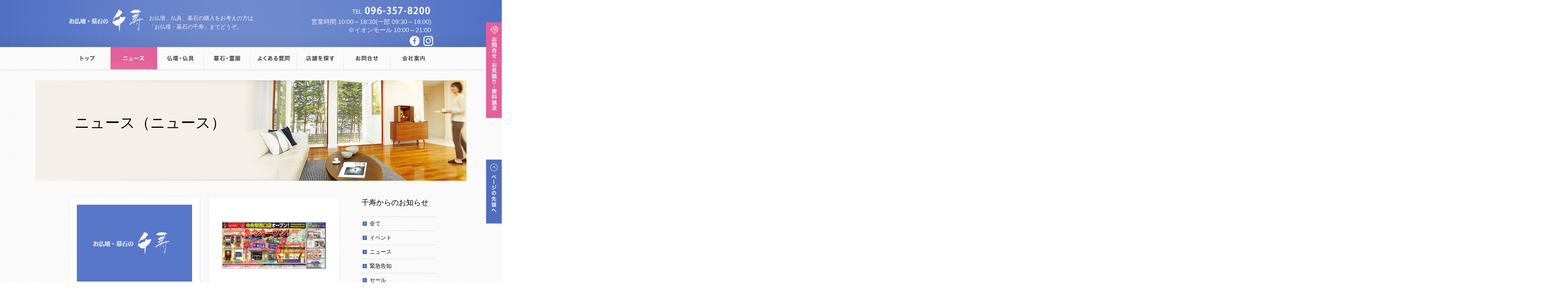

--- FILE ---
content_type: text/html;charset=utf-8
request_url: https://www.senjunet.co.jp/news/?cate=2
body_size: 20955
content:
<!DOCTYPE html PUBLIC "-//W3C//DTD XHTML 1.0 Transitional//EN" "http://www.w3.org/TR/xhtml1/DTD/xhtml1-transitional.dtd">
<html xmlns="http://www.w3.org/1999/xhtml" xml:lang="ja" lang="ja">
<head>
<meta http-equiv="Content-Type" content="text/html; charset=utf-8" />
<!-- Google Tag Manager -->
<script>(function(w,d,s,l,i){w[l]=w[l]||[];w[l].push({'gtm.start':
new Date().getTime(),event:'gtm.js'});var f=d.getElementsByTagName(s)[0],
j=d.createElement(s),dl=l!='dataLayer'?'&l='+l:'';j.async=true;j.src=
'https://www.googletagmanager.com/gtm.js?id='+i+dl;f.parentNode.insertBefore(j,f);
})(window,document,'script','dataLayer','GTM-PVB78SD');</script>
<!-- End Google Tag Manager -->
<meta http-equiv="Content-Script-Type" content="text/javascript" />
<meta http-equiv="Content-Style-Type" content="text/css" />
<title>ニュース・トピックス｜お仏壇・墓石の千寿</title>
<meta name="description" content="「お仏壇・墓石の千寿」からのキャンペーンやセール情報のお知らせ。各店舗ごとのイベント情報などもご紹介します。" />
<meta name="keywords" content="千寿,ニュース,トピックス,キャンペーン,イベント,セール" />
<meta http-equiv="Content-Style-Type" content="text/css" />
<meta http-equiv="Content-Script-Type" content="text/javascript" />
<link rel="icon" href="../images/favicon.gif">
<link href="../css/base.css" rel="stylesheet" type="text/css" />
<link href="../css/news.css" rel="stylesheet" type="text/css" />
<link href="../css/common.css" rel="stylesheet" type="text/css" />
<script type="text/javascript" src="../js/jquery.js"></script>
<script type="text/javascript" src="../js/menu.js"></script>
<script type="text/javascript" src="../js/main.js"></script>
<script type="text/javascript" src="../js/heightline.js"></script>
<script type="text/javascript" src="../js/jquery.sticky.js"></script>
<!--[if IE 6]>
<script type="text/javascript" src="../js/DD_belatedPNG.js"></script>
<script type="text/javascript" src="../js/DD_belatedPNG.fixPng.js"></script>
<![endif]-->
<script>
    $(window).load(function(){
      $("#navi_area").sticky({ topSpacing: 0, center:true, className:"hey" });
    });
</script>
</head>

<body>
<!-- Google Tag Manager (noscript) -->
<noscript><iframe src="https://www.googletagmanager.com/ns.html?id=GTM-PVB78SD"
height="0" width="0" style="display:none;visibility:hidden"></iframe></noscript>
<!-- End Google Tag Manager (noscript) -->

<meta name="viewport" content="width=device-width, initial-scale=1.0, minimum-scale=1.0, maximum-scale=1.0, user-scalable=no">

<!--▼▼HEADER▼▼-->
<header>
<div id="header_back_center">
<div id="header_area">

<div id="header_left">
<div id="header_logo"><a href="/"><img src="/images/header_logo.png" alt="お仏壇・墓石の千寿" /></a></div>
<h1 id="header_text">お仏壇、仏具、墓石の購入をお考えの方は<br />
「お仏壇・墓石の千寿」までどうぞ。</h1>
<h1 id="header_logo_sp"><a href="/"><img src="/images/header_logo.png" alt="お仏壇、仏具、墓石の購入をお考えの方は「お仏壇・墓石の千寿」までどうぞ。" /></a></h1>
</div>

<div id="sp_global_navi_btn"><a href="#"><img src="/images/sp_global_navi_btn.gif" alt="Menu" /></a></div>
<div id="sp_list_navi_btn"><a href="/shop/"><img src="/images/sp_list_navi_btn.png" alt="Menu" /></a></div>

<div id="header_right">
<div id="header_tel"><img src="/images/header_tel.png" alt="お電話でのお問合せは TEL/096-357-8200" /><p>営業時間 10:00～18:30(一部 09:30～18:00)<br />
※イオンモール 10:00～21:00</p></div>

<div id="header_navi2">
<ul>
<li><a href="https://www.facebook.com/obutsudan.boseki.senju/" target="_blank"><img src="/images/top_logo_facebook.png"></a></li>
<li><a href="https://www.instagram.com/senju_1010/" target="_blank"><img src="/images/top_logo_instagram.png"></a></li>
</ul>
</div>

<!--<div id="header_navi">
<ul>
<li><a href="/contact/"><img src="/images/header_navi_contact_off.gif" alt="お問合せ" /></a></li>
<li><a href="/company/"><img src="/images/header_navi_company_off.gif" alt="会社案内" /></a></li>
<li><a href="/sitemap/"><img src="/images/header_navi_sitemap_off.gif" alt="サイトマップ" /></a></li>
</ul>
</div>-->
</div>

</div>
</div>
</header>

<!-- GLOBAL NAV:Start -->
<div class="global_nav_area">

<div id="navi_header_area">
<h1 id="navi_header_logo"><a href="/"><img src="/images/navi_header_logo.png" alt="お仏壇、仏具、墓石の購入をお考えの方は「お仏壇・墓石の千寿」までどうぞ。" /></a></h1>
<div id="global_navi_sp_close"><a href="#"><img src="/images/sp_global_navi_close.png" alt="close"></a></div>
</div>

<nav>
<div id="navi_global_navi_sp">
<div id="navi_global_navi_sp_area">
<ul>
<li class="first"><a href="/"><span>トップページ</span></a></li>
<li class="category"><span>ニュース・トピックス</span></li>
<li class="sub"><a href="/news/"><span>千寿からのお知らせ</span></a></li>
<li class="sub"><a href="/news/salesperson.php"><span>スタッフの独り言</span></a></li>
<li class="category"><span>仏壇・仏具</span></li>
<li class="sub"><a href="/butsudan/"><span>仏壇紹介</span></a></li>
<li class="sub"><a href="/butsudan/butsugu.php"><span>仏具紹介</span></a></li>
<li class="sub"><a href="/butsudan/senju.php"><span>千寿のお仏壇とは</span></a></li>
<li class="sub"><a href="/butsudan/cleaning.php"><span>仏壇のクリーニング・修理</span></a></li>
<li class="sub"><a href="/butsudan/remodel.php"><span>仏間の改造</span></a></li>
<li class="sub"><a href="/butsudan/measuring.php"><span>仏間の採寸</span></a></li>
<li class="sub"><a href="/butsudan/tsukurikomi.php"><span>造り込み仏壇</span></a></li>
<li class="category"><span>墓石・霊園</span></li>
<li class="sub"><a href="/hakaishi/"><span>墓石紹介</span></a></li>
<li class="sub"><a href="/hakaishi/modern.php"><span>施工事例</span></a></li>
<li class="sub"><a href="/hakaishi/build.php"><span>お墓の新築・立替</span></a></li>
<li class="sub"><a href="/hakaishi/cleaning.php"><span>お墓のクリーニング・修理</span></a></li>
<li class="sub"><a href="/hakaishi/exhibition.php"><span>墓石展示場</span></a></li>
<li class="sub"><a href="/hakaishi/cemetery.php"><span>霊園紹介</span></a></li>
<li class="category"><span>よくある質問</span></li>
<li class="sub"><a href="/qanda/"><span>仏壇の選び方</span></a></li>
<li class="sub"><a href="/qanda/butsugu.php"><span>仏具の揃え方</span></a></li>
<li class="sub"><a href="/qanda/grave.php"><span>お墓について</span></a></li>
<li class="sub"><a href="/qanda/funeral.php"><span>葬式から法事まで</span></a></li>
<li class="sub"><a href="/qanda/manners.php"><span>仏事の作法</span></a></li>
<li class="sub"><a href="/qanda/voice.php"><span>お客様の声</span></a></li>
<li><a href="/shop/"><span>店舗のご案内</span></a></li>
<li><a href="/coupon_giftcard/"><span>初回ご来店クーポン</span></a></li>
<li><a href="/contact/"><span>お問合せ</span></a></li>
<li><a href="/company/"><span>会社案内</span></a></li>
<li><a href="/privacy/"><span>個人情報保護方針</span></a></li>
</ul>
</div>
</div>
</nav>

<div id="navi_footer_copyright">
<p>Copyright (C) SENJYU All rights reserved.</p>
</div>

</div>
<!-- GLOBAL NAV:End -->

<!--▲▲HEADER▲▲-->

<!--▼▼NAVI AREA▼▼-->
<div id="navi_area">
<input type="hidden" id="navi_menu" value="2" />
<input type="hidden" id="sub_menu" value="" />
<input type="hidden" id="pre_nav" />
<input type="hidden" id="pre_subnavi" />


<!--▼global navi▼-->
<div id="global_navi">
<div id="global_navi_area">
<ul>
<li><img src="/images/global_navi_top_0.gif" alt="トップ" id="menu_navi_1" /></li>
<li><img src="/images/global_navi_news_0.gif" alt="ニュース" id="menu_navi_2" /></li>
<li><img src="/images/global_navi_butsudan_0.gif" alt="仏壇・仏具" id="menu_navi_3" /></li>
<li><img src="/images/global_navi_hakaishi_0.gif" alt="墓石・霊園" id="menu_navi_4" /></li>
<li><img src="/images/global_navi_qanda_0.gif" alt="よくある質問" id="menu_navi_5" /></li>
<li><img src="/images/global_navi_shop_0.gif" alt="店舗を探す" id="menu_navi_6" /></li>
<li><img src="/images/global_navi_contact_0.gif" alt="お問合せ" id="menu_navi_7" /></li>
<li><img src="/images/global_navi_company_0.gif" alt="会社案内" id="menu_navi_8" /></li>
</ul>
</div>
</div>
<!--▲global navi▲-->

<!--▼sub navi▼-->
<div id="sub_navi">
<div id="sub_navi_area">

<!--▽仏壇・仏具▽-->
<ul id="sub_menu_navi_3">
<li class="left"><a href="/butsudan/"><img src="/images/sub_navi_butsudan1.png" id="subnavi_3_1" alt="仏壇紹介" /></a></li>
<li><a href="/butsudan/butsugu.php"><img src="/images/sub_navi_butsudan2.png" id="subnavi_3_2" alt="仏具紹介" /></a></li>
<li><a href="/butsudan/senju.php"><img src="/images/sub_navi_butsudan3.png" id="subnavi_3_3" alt="千寿のお仏壇とは" /></a></li>
<li><a href="/butsudan/cleaning.php"><img src="/images/sub_navi_butsudan4.png" id="subnavi_3_4" alt="クリーニング・修理" /></a></li>
<li><a href="/butsudan/remodel.php"><img src="/images/sub_navi_butsudan5.png" id="subnavi_3_5" alt="仏間の改造" /></a></li>
<li><a href="/butsudan/measuring.php"><img src="/images/sub_navi_butsudan6.png" id="subnavi_3_6" alt="仏間の採寸" /></a></li>
<li class="right"><a href="/butsudan/tsukurikomi.php"><img src="/images/sub_navi_butsudan7.png" id="subnavi_3_7" alt="造り込み仏壇" /></a></li>
</ul>
<!--△仏壇・仏具△-->

<!--▽墓石・霊園▽-->
<ul id="sub_menu_navi_4">
<li class="left"><a href="/hakaishi/"><img src="/images/sub_navi_hakaishi1.png" id="subnavi_4_1" alt="墓石紹介" /></a></li>
<li><a href="/hakaishi/modern.php"><img src="/images/sub_navi_hakaishi2.png" id="subnavi_4_2" alt="施工事例" /></a></li>
<li><a href="/hakaishi/build.php"><img src="/images/sub_navi_hakaishi3.png" id="subnavi_4_3" alt="新築・立替" /></a></li>
<li><a href="/hakaishi/cleaning.php"><img src="/images/sub_navi_hakaishi4.png" id="subnavi_4_4" alt="クリーニング・修理" /></a></li>
<li><a href="/hakaishi/exhibition.php"><img src="/images/sub_navi_hakaishi5.png" id="subnavi_4_5" alt="墓石展示場" /></a></li>
<li class="right"><a href="/hakaishi/cemetery.php"><img src="/images/sub_navi_hakaishi6.png" id="subnavi_4_6" alt="霊園紹介" /></a></li>
</ul>
<!--△墓石・霊園△-->

<!--▽よくある質問▽-->
<ul id="sub_menu_navi_5">
<li class="left"><a href="/qanda/"><img src="/images/sub_navi_qanda1.png" id="subnavi_5_1" alt="仏壇の選び方" /></a></li>
<li><a href="/qanda/butsugu.php"><img src="/images/sub_navi_qanda2.png" id="subnavi_5_2" alt="仏具の揃え方" /></a></li>
<li><a href="/qanda/grave.php"><img src="/images/sub_navi_qanda3.png" id="subnavi_5_3" alt="お墓について" /></a></li>
<li><a href="/qanda/funeral.php"><img src="/images/sub_navi_qanda4.png" id="subnavi_5_4" alt="葬式から法事まで" /></a></li>
<li><a href="/qanda/manners.php"><img src="/images/sub_navi_qanda5.png" id="subnavi_5_5" alt="仏事の作法" /></a></li>
<li class="right"><a href="/qanda/voice.php"><img src="/images/sub_navi_qanda6.png" id="subnavi_5_6" alt="お客様の声" /></a></li>
</ul>
<!--△よくある質問△-->

</div>
</div>
<!--▲sub navi▲-->

</div>
<!--▲▲NAVI AREA▲▲-->

<!--▼▼派生タイトル▼▼-->
<div id="news_title1">
<div id="common_title_area">
<p id="common_title_page">ニュース（ニュース）</p>
<!--<h2 id="common_title_read">お仏壇・墓石の千寿からのキャンペーンやイベント情報のお知らせ。</h2>-->
</div>
</div>
<!--▲▲派生タイトル▲▲-->

<!--▼▼お知らせ▼▼-->
<div class="common_area2">

<!--▼記事エリア▼-->
<div class="news_kiji_area">


<!--エリア-->  
<div class="news_kiji_list">


<!--▽記事▽-->  
<div class="news_kiji_box">
<a href="article.php?d=490&cate=2">
<div class="news_kiji_item">
	<div class="img_area"><img src="../images/news_sample0.png" alt=""></div>
	<div class="top_news_block_icon"><span>ニュース</span></div>
	<div class="top_news_block_day">2025/12/27</div>
	<div class="text_area">
	<p>年末年始の営業のお知らせ</p>
	</div>
</div>
</a>
</div>
<!--△記事△-->


<!--▽記事▽-->  
<div class="news_kiji_box">
<a href="article.php?d=477&cate=2">
<div class="news_kiji_item">
	<div class="img_area"><img src="../up_image2_new/2506/td01_image1_08134035.jpg" alt=""></div>
	<div class="top_news_block_icon"><span>ニュース</span></div>
	<div class="top_news_block_day">2025/06/08</div>
	<div class="text_area">
	<p>中央駅西口店！OPEN！</p>
	</div>
</div>
</a>
</div>
<!--△記事△-->


<!--▽記事▽-->  
<div class="news_kiji_box">
<a href="article.php?d=451&cate=2">
<div class="news_kiji_item">
	<div class="img_area"><img src="../images/news_sample0.png" alt=""></div>
	<div class="top_news_block_icon"><span>ニュース</span></div>
	<div class="top_news_block_day">2024/05/16</div>
	<div class="text_area">
	<p>【松橋店】定休日のお知らせ</p>
	</div>
</div>
</a>
</div>
<!--△記事△-->


<!--▽記事▽-->  
<div class="news_kiji_box">
<a href="article.php?d=423&cate=2">
<div class="news_kiji_item">
	<div class="img_area"><img src="../up_image2_new/2304/td01_image1_01113332.jpg" alt=""></div>
	<div class="top_news_block_icon"><span>ニュース</span></div>
	<div class="top_news_block_day">2023/04/01</div>
	<div class="text_area">
	<p>除幕式</p>
	</div>
</div>
</a>
</div>
<!--△記事△-->


<!--▽記事▽-->  
<div class="news_kiji_box">
<a href="article.php?d=391&cate=2">
<div class="news_kiji_item">
	<div class="img_area"><img src="../up_image2_new/2204/td01_image1_03101834.jpg" alt=""></div>
	<div class="top_news_block_icon"><span>ニュース</span></div>
	<div class="top_news_block_day">2022/04/03</div>
	<div class="text_area">
	<p>千寿　野中店　本日オープン！！</p>
	</div>
</div>
</a>
</div>
<!--△記事△-->


<!--▽記事▽-->  
<div class="news_kiji_box">
<a href="article.php?d=385&cate=2">
<div class="news_kiji_item">
	<div class="img_area"><img src="../up_image2_new/2112/td01_image1_29121214.jpg" alt=""></div>
	<div class="top_news_block_icon"><span>ニュース</span></div>
	<div class="top_news_block_day">2021/12/29</div>
	<div class="text_area">
	<p>年末年始の営業日時のお知らせ</p>
	</div>
</div>
</a>
</div>
<!--△記事△-->


<!--▽記事▽-->  
<div class="news_kiji_box">
<a href="article.php?d=364&cate=2">
<div class="news_kiji_item">
	<div class="img_area"><img src="../up_image2_new/2102/td01_image1_14114453.jpg" alt=""></div>
	<div class="top_news_block_icon"><span>ニュース</span></div>
	<div class="top_news_block_day">2021/02/14</div>
	<div class="text_area">
	<p>抽選結果</p>
	</div>
</div>
</a>
</div>
<!--△記事△-->


<!--▽記事▽-->  
<div class="news_kiji_box">
<a href="article.php?d=337&cate=2">
<div class="news_kiji_item">
	<div class="img_area"><img src="../up_image2_new/2003/td01_image1_17134033.jpg" alt=""></div>
	<div class="top_news_block_icon"><span>ニュース</span></div>
	<div class="top_news_block_day">2020/03/17</div>
	<div class="text_area">
	<p>【イオンモール鹿児島店！堂々オープン！！】</p>
	</div>
</div>
</a>
</div>
<!--△記事△-->


<!--▽記事▽-->  
<div class="news_kiji_box">
<a href="article.php?d=309&cate=2">
<div class="news_kiji_item">
	<div class="img_area"><img src="../images/news_sample0.png" alt=""></div>
	<div class="top_news_block_icon"><span>ニュース</span></div>
	<div class="top_news_block_day">2020/01/08</div>
	<div class="text_area">
	<p>　【１月8日（水）　　営業時間変更のお知らせ】</p>
	</div>
</div>
</a>
</div>
<!--△記事△-->


<!--▽記事▽-->  
<div class="news_kiji_box">
<a href="article.php?d=326&cate=2">
<div class="news_kiji_item">
	<div class="img_area"><img src="../up_image2_new/1910/td01_image1_19155846.jpg" alt=""></div>
	<div class="top_news_block_icon"><span>ニュース</span></div>
	<div class="top_news_block_day">2019/10/18</div>
	<div class="text_area">
	<p>社会科見学！</p>
	</div>
</div>
</a>
</div>
<!--△記事△-->


<!--▽記事▽-->  
<div class="news_kiji_box">
<a href="article.php?d=324&cate=2">
<div class="news_kiji_item">
	<div class="img_area"><img src="../up_image2_new/1909/td01_image1_22114845.jpg" alt=""></div>
	<div class="top_news_block_icon"><span>ニュース</span></div>
	<div class="top_news_block_day">2019/09/20</div>
	<div class="text_area">
	<p>菊陽店リニューアルOPEN！！</p>
	</div>
</div>
</a>
</div>
<!--△記事△-->


<!--▽記事▽-->  
<div class="news_kiji_box">
<a href="article.php?d=307&cate=2">
<div class="news_kiji_item">
	<div class="img_area"><img src="../up_image2_new/1812/td01_image2_14104827.png" alt=""></div>
	<div class="top_news_block_icon"><span>ニュース</span></div>
	<div class="top_news_block_day">2018/12/14</div>
	<div class="text_area">
	<p>　～年末のご挨拶～</p>
	</div>
</div>
</a>
</div>
<!--△記事△-->

  
</div>

<div class="clear"></div>

<!--▽ページスクロール▽-->
<div id="news_pagescroll">

1件～12件 (全 58件)
　
<strong>1 </strong> |  <a href="?intPage=2&cate=2">2</a> |  <a href="?intPage=3&cate=2">3</a> |  <a href="?intPage=4&cate=2">4</a> |  <a href="?intPage=5&cate=2">5</a>　　<a href="?intPage=2&cate=2">＞次の12件 </a>

</div>
<!--△ページスクロール△-->


</div>
<!--▲記事エリア▲-->

<!--▼サイドナビエリア▼-->
<div id="news_side_area">

<div class="news_side_navi">
<p class="category">千寿からのお知らせ</p>
<ul id="category">
	<li><a href="../news/">全て</a></li>
	<li><a href="?cate=1">イベント</a></li>
	<li class="activ"><a href="?cate=2">ニュース</a></li>
	<li><a href="?cate=3">緊急告知</a></li>
	<li><a href="?cate=4">セール</a></li>
	<li><a href="?cate=5">今月のおすすめ</a></li>
	<li><a href="?cate=6">ココをクリック</a></li>
</ul>
</div>


<div class="news_side_navi">
<p class="category">スタッフの独り言</p>
<ul id="category">
	<li><a href="salesperson.php">スタッフの独り言</a></li>
</ul>
</div>

</div>
<!--▲サイドナビエリア▲-->

</div>
<!--▲▲お知らせ▲▲-->


<!--▼▼CONTACT BANA▼▼-->
<div id="contact_bana"><a href="/contact/"><img src="/images/contact_bana.gif" alt="お問合せはこちら" /></a></div>
<!--▲▲CONTACT BANA▲▲-->

<!--▼▼PAGE TOP▼▼-->
<div id="pagetop">
<a href="javascript:scrollTo(0,0)" onclick="pageup();return false;" onkeypress="pageup();return false;"><img src="/images/pagetop.gif" alt="ページの先頭へ戻る" /></a>
</div>
<!--▲▲PAGE TOP▲▲-->

<!--▼▼BANNER FIXED▼▼-->
<!--<div id="top_banner_fixed">

<div id="top_banner_fixed_area">
<ul>
	<li><a href="/coupon_giftcard/"><img src="/images/banner_giftcard.png" alt="ギフトカード" /></a></li>
</ul>
</div>

</div>-->
<!--▲▲BANNER FIXED▲▲-->

<!--▼▼FOOTER▼▼-->
<footer>

<!--▼footer navi▼-->
<div id="footer_navi">
<ul>
<li><a href="/contact/">お問合せ</a></li>
<li><a href="/company/">会社案内</a></li>
<li><a href="/privacy/">個人情報保護方針</a></li>
<li><a href="/sitemap/">サイトマップ</a></li>
</ul>
</div>
<!--▲footer navi▲-->

<!--▼footer contents▼-->
<div id="footer_contents">

<div id="footer_address">
<img src="/images/footer_logo.gif" alt="お仏壇・墓石の千寿" />
<p>熊本県熊本市南高江3丁目5-86<br />
電話番号：096-357-8200</p>
</div>

<div id="footer_link">
<ul>
<li>
<a href="http://www.zenshukyo.or.jp/" target="_blank"><img src="/images/footer_link_logo1.gif" alt="全日本宗教用具協同組合" /></a>
<p>全日本宗教用具<br />協同組合</p>
</li>
<li>
<a href="http://www.zenyubutsu.com/" target="_blank"><img src="/images/footer_link_logo2.gif" alt="全国優良仏壇専門店会" /></a>
<p>全国優良仏壇<br />専門店会</p>
</li>
<li>
<a href="http://www.yagiken.co.jp/" target="_blank"><img src="/images/footer_link_logo3.gif" alt="現代仏壇" /></a>
<p>現代仏壇</p>
</li>
<li class="kose">
<a href="http://www.butudan-kousei.com/" target="_blank"><img src="/images/footer_link_logo4_3.gif" alt="仏壇公正取引協議会" /></a>
<p>仏壇の品質表示と原産国表示にルールを設け、不当な二重価格表示を制限しています。</p>
</li>
</ul>
</div>

</div>
<!--▲footer contents▲-->

<!--▼copyright▼-->
<div id="copyright">
<div id="copyright_area">
<img src="/images/footer_copyright.png" alt="Copyright (C) SENJYU All rights reserved." />
</div>
</div>
<!--▲copyright▲-->

</footer>
<!--▲▲FOOTER▲▲-->

</body>
</html>

--- FILE ---
content_type: text/css
request_url: https://www.senjunet.co.jp/css/base.css
body_size: 38151
content:
@charset "utf-8";

/*========================================================*/
/* ���{�ݒ� */
/*========================================================*/

/*-- �����N���� --*/

a:link{
	color:#516dbb;
	text-decoration:underline;
}

a:visited{
	color:#516dbb;
	text-decoration:underline;
}

a:hover,
a:active{
	color:#516dbb;
	text-decoration:none;
}


/*-- ���̑� --*/

body,
div,
dl,
dt,
dd,
ul,
ol,
li,
h1,
h2,
h3,
h4,
h5,
h6,
pre,
form,
fieldset,
input,
textarea,
p,
br,
blockquote
{
	margin:0px;
	padding:0px;
	
}

img{
	border:0px;
	display:block;
}

.clear{
	clear:both;
}

/*-- BODY --*/

body{
	background-image:url(../images/back.gif);
	background-repeat:repeat;
	background-position:top center;
	font-size:14px;
	font-weight:normal;
	font-family:"�q���M�m�p�S Pro W3" , "Hiragino Kaku Gothic Pro" , Avenir , "Open Sans" , "Helvetica Neue" , Helvetica , Arial , Verdana , Roboto , "���S�V�b�N" , "Yu Gothic" , "���S�V�b�N��" , "YuGothic" , "Meiryo UI" , "���C���I" , Meiryo , "�l�r �o�S�V�b�N" , "MS PGothic" , sans-serif;
	line-height:150%;
	/**color:#4c4c4c;**/
  color: #000000;
	overflow-x :hidden;
	text-align:center;
}

.top_title_sp{
	display:none;
}

@media screen and (max-width:950px){
body{
	font-size:18px;
}

.top_title_sp{
	display:block;
	width:100%;
}

.top_title_sp p{
	text-align:center;
	font-size:24px;
	font-weight:normal;
	font-family: 'Hiragino Mincho Pro', '�q���M�m���� Pro W3','�l�r �o����','MS PMincho','Kozuka Mincho Pro', 'Kozuka Mincho Std', '���˖��� Pro R', '���˖��� Std R',  Georgia, Times, Baskerville, Palatino, serif;
	clear:both;
	margin:0 auto;
	color:#000000;
	letter-spacing: 0.00em;
}

.top_title_sp h2{
	font-size:14px;
	font-weight:normal;
	padding:14px 15px 35px 15px;
	font-family: 'Hiragino Mincho Pro', '�q���M�m���� Pro W3','�l�r �o����','MS PMincho','Kozuka Mincho Pro', 'Kozuka Mincho Std', '���˖��� Pro R', '���˖��� Std R',  Georgia, Times, Baskerville, Palatino, serif;
}
}

/*========================================================*/
/* header */
/*========================================================*/

header{
	background-image:url(../images/header_back.jpg);
	background-repeat:repeat-x;
	background-position:bottom center;
}

#header_back_center{
	background-image:url(../images/header_back_center.jpg);
	background-repeat:no-repeat;
	background-position:bottom center;
}

#header_area{
	width:950px;
	height:120px;
	margin:0 auto;
}

#header_left{
	width:530px;
	float:left;
	padding:25px 0 0 0px;
}

#header_logo{
	width:203px;
	float:left;
}

#header_logo img{
	padding:0px 10px 0 10px;
}

#header_text{
	font-size:14px;
	font-weight:normal;
	line-height:160%;
	color:#f2f2f2;
	float:right;
	width:315px;
	text-align:left;
	padding:10px 0 0 0px;
}

#header_logo_sp{
	display:none;
}

#header_right{
	width:420px;
	float:right;
	padding:15px 0 0 0px;
}

#header_tel{
	padding:0px 15px 5px 37px;
}

#header_tel img{
	float:right;
}

#header_tel p{
	padding:5px 0 0px 0px;
	font-size:16px;
	text-align:right;
	color:#f2f2f2;
	clear:both;
}

#header_navi{
	width:268px;
	background-image:url(../images/header_navi_left.png);
	background-repeat:no-repeat;
	background-position:top left;
	margin-left:67px;
}

#header_navi ul{
	background-image:url(../images/header_navi_right.png);
	background-repeat:no-repeat;
	background-position:top right;
	height:28px;
	padding:0 4px 0 4px;
	list-style:none;
}

#header_navi ul li{
	float:left;
}



#header_navi2{
	margin-left:0px;
	float:right;
}

#header_navi2 ul{
	list-style:none;
}

#header_navi2 ul li{
	float:left;
	padding:0 10px 0 0px;
}

#sp_global_navi_btn {
  display: none;
}

#sp_list_navi_btn {
  display: none;
}

@media screen and (max-width:950px){
#header_area{
	width:100%;
	height:auto;
	overflow:hidden;
}

#header_left{
	width:100%;
	float:none;
	padding:10px 0 15px 0px;
}

#header_logo{
	display:none;
}

#header_text{
	display:none;
}

#header_logo_sp{
	display:block;
	padding:8px 80px 5px 20px;
	text-align:left;
}

#header_logo_sp img{
	width:100%;
	max-width:140px;
}

#header_right{
	display:none;
}

#sp_global_navi_btn {
  right: 0;
  top: 0;
  z-index: 2000;
  cursor: pointer;
  position: fixed;
  display: block;
}

#sp_global_navi_btn a {
  display:block;
  padding:23px 28px 33px 28px;
  position: relative;
  background-color:#516dbb;
  -webkit-transition: opacity 0.3s ease-out;
  -moz-transition: opacity 0.3s ease-out;
  -ms-transition: opacity 0.3s ease-out;
  transition: opacity 0.3s ease-out;
}
  
#sp_global_navi_btn a::after {
  position: absolute;
  content: "メニュー";
  font-size: 13px;
  left: 0;
  right: 0;
  bottom: 3px;
  color: #fff;
}

#sp_global_navi_btn a:hover {
	opacity: .5;
	-webkit-opacity: .5;
	-moz-opacity: .5;
	filter: alpha(opacity=50);	/* IE lt 8 */
	-ms-filter: "alpha(opacity=50)"; /* IE 8 */
}
  
#sp_list_navi_btn {
  right: 80px;
  top: 0;
  z-index: 2000;
  cursor: pointer;
  position: fixed;
  display: block;
}
  
#sp_list_navi_btn a {
  display: block;
  padding: 19px 24px 29px 24px;
  position: relative;
  background-color: #516dbb;
  border-right: 1px solid #6a81bc;
  -webkit-transition: opacity 0.3s ease-out;
  -moz-transition: opacity 0.3s ease-out;
  -ms-transition: opacity 0.3s ease-out;
  transition: opacity 0.3s ease-out;
}

#sp_list_navi_btn a::after {
  position: absolute;
  content: "店舗案内";
  font-size: 13px;
  left: 0;
  right: 0;
  bottom: 3px;
  color: #fff;
}
  
#sp_list_navi_btn a:hover {
	opacity: .5;
	-webkit-opacity: .5;
	-moz-opacity: .5;
	filter: alpha(opacity=50);	/* IE lt 8 */
	-ms-filter: "alpha(opacity=50)"; /* IE 8 */
}  
  
}

/*========================================================*/
/* navi area */
/*========================================================*/

#navi_area{
	position:absolute;
	width:4000px;
	left:50%;
	margin-left:-2000px;
	z-index:1000;
}

@media screen and (max-width:950px){
#navi_area{
	display:none;
}
}

/* global navi */

#navi_area-sticky-wrapper{
  height: 57px!important;
}

#global_navi{
	background-image:url(../images/global_navi_back.png);
	background-repeat:repeat-x;
	background-position:top center;
	margin-bottom:-7px;
}

#global_navi_area{
	width:950px;
	margin:0 auto;
}

#global_navi_area ul{
	height:64px;
	list-style:none;
}

#global_navi_area ul li{
	float:left;
	cursor:pointer;
}

@media screen and (max-width:950px){

#navi_area-sticky-wrapper{
  display: none;
}  
  
#global_navi{
	display:none;
}
  
}

/* sub navi */

#sub_navi{
	background-image:url(../images/sub_navi_back2.gif);
	background-repeat:repeat-x;
	background-position:bottom center;
	height:53px;
	width:100%;
	overflow: hidden;
	position:absolute;
}

#sub_navi_area{
	background-image:url(../images/sub_navi_back_center2.jpg);
	background-repeat:no-repeat;
	background-position:top center;
	background-color:#000000;
	width:950px;
	height:53px;
	margin:0 auto;
}

#sub_navi_area ul{
	position:relative;
	left:50%;
	float:left;
	list-style:none;
	clear:both;
}

#sub_navi_area ul li{
	float:left;
	position:relative;
	left:-50%;
	background-image:url(../images/sub_navi_line2.png);
	background-repeat:no-repeat;
	background-position:bottom left;
}

#sub_navi_area ul li img{
	background-image:url(../images/sub_navi_line1.png);
	background-repeat:no-repeat;
	background-position:bottom right;
	padding-top:5px;
}

#sub_navi_area ul li.left{
	background-image:none;
}

#sub_navi_area ul li.right img{
	background-image:none;
}

#sub_navi_area ul li a:link{
	height:53px;
	display:block;
}

#sub_navi_area ul li a:visited{
	height:53px;
	display:block;
}

#sub_navi_area ul li a:hover,
#sub_navi_area ul li a:active{
	height:53px;
	background-image:url(../images/sub_navi_back2_on.gif);
	background-repeat:no-repeat;
	background-position:top left;
	display:block;
}

#sub_navi_area ul li a#page{
	height:53px;
	background-image:url(../images/sub_navi_back2_on.gif);
	background-repeat:no-repeat;
	background-position:top left;
	display:block;
}

#sub_menu_navi_3{
	display:none;
}

#sub_menu_navi_4{
	display:none;
}

#sub_menu_navi_5{
	display:none;
}

/*=========================================*/
/* SP navi */
/*=========================================*/

.global_nav_area{
  position: fixed;
  top: 0;
  right: -70%;
  width: 70%;
  height: 100%;
  overflow-y: scroll;
  scrollbar-width: none;
  -ms-overflow-style: none;
  z-index: 9999;
  transition: all 0.3s;
}

.action{
  position: fixed;
  top: 0;
  right: 0%;
  width: 70%;
  height: 100%;
  overflow-y: scroll;
  scrollbar-width: none;
  -ms-overflow-style: none;
  z-index: 9999;
  transition: all 0.3s;
}

#navi_header_area{
	top:0;
	background-color:#fff;
	display:block;
	height:100px;
}

#navi_header{
	width:100%;
	z-index:9999;
}

#navi_header_logo {
	position:absolute;
	margin-left:15px;
	margin-top:20px;
	z-index:9999;
}

#navi_header_logo a{
	padding:0px 0px;
}

#navi_header_logo img.mark {
	display:block;
	float:left;
	width:30px;
	margin:0px 0 8px 0px;
}

#navi_header_logo img.title {
	display:block;
	float:left;
	width:165px;
	margin:10px 0 0 13px;
}

#navi_header_logo img.recruiting {
	display:block;
	clear:both;
	margin:0px 0 0 0px;
}

#global_navi_sp_close{
	right:0;
	margin-top:0px;
	margin-right:0px;
	z-index:20;
	cursor:pointer;
	position:absolute;
	z-index:20;
	display:block;
}

#global_navi_sp_close a{
	border-left:#dfdfdf solid 1px;
	display:block;
	padding:35px 35px;
	-webkit-transition: opacity 0.3s ease-out;
	-moz-transition: opacity 0.3s ease-out;
	-ms-transition: opacity 0.3s ease-out;
	transition: opacity 0.3s ease-out;
}

#global_navi_sp_close a:hover {
	opacity: .5;
	-webkit-opacity: .5;
	-moz-opacity: .5;
	filter: alpha(opacity=50);	/* IE lt 8 */
	-ms-filter: "alpha(opacity=50)"; /* IE 8 */
}

#global_navi_sp_close img{
	width:28px;
}

#navi_global_navi_sp{
    width: 100%;
	margin-top:0px;
	padding-bottom:0px;
	width:100%;
	z-index:10;
	background-color:#fff;
}

#navi_global_navi_sp_area{
	position:relative;
	width:100%;
	margin:0 auto;
}

#navi_global_navi_sp ul{
	list-style:none;
}

#navi_global_navi_sp ul li{
	font-size:110%;
	font-family: 'Hiragino Mincho Pro', 'ヒラギノ明朝 Pro W3','ＭＳ Ｐ明朝','MS PMincho','Kozuka Mincho Pro', 'Kozuka Mincho Std', '小塚明朝 Pro R', '小塚明朝 Std R',  Georgia, Times, Baskerville, Palatino, serif;
line-height:100%;
	letter-spacing: 0.00em;
	text-align:left;
}

#navi_global_navi_sp ul li a{
	border-top:#738cd0 solid 1px;
	border-bottom:#445fb0 solid 1px;
	display:block;
	padding:18px 10px;
	color:#ffffff;
	background-color:#516dbb;
	text-decoration:none;
	-webkit-transition: opacity 0.3s ease-out;
	-moz-transition: opacity 0.3s ease-out;
	-ms-transition: opacity 0.3s ease-out;
	transition: opacity 0.3s ease-out;
}

#navi_global_navi_sp ul li a:hover {
	opacity: .8;
	-webkit-opacity: .8;
	-moz-opacity: .8;
	filter: alpha(opacity=80);	/* IE lt 8 */
	-ms-filter: "alpha(opacity=80)"; /* IE 8 */
}

#navi_global_navi_sp ul li.first a{
	border-top:none;
}

#navi_global_navi_sp ul li span{
	padding-left:25px;
	background-image:url(../images/ic5.png);
	background-repeat:no-repeat;
	background-position:left center;
}

#navi_global_navi_sp ul li.sub{
	font-size:100%;
}

#navi_global_navi_sp ul li.sub a{
	border-top:#dfdfdf solid 1px;
	border-bottom:none;
	padding:18px 15px;
	color:#000000;
	background-color:#ffffff;
}

#navi_global_navi_sp ul li.sub span{
	padding-left:20px;
	background-image:url(../images/ic1.gif);
	background-repeat:no-repeat;
	background-position:left center;
}

#navi_global_navi_sp ul li.category{
	border-top:#738cd0 solid 1px;
	border-bottom:#445fb0 solid 1px;
	display:block;
	padding:15px 10px;
	color:#ffffff;
	background-color:#516dbb;
	text-decoration:none;
	-webkit-transition: opacity 0.3s ease-out;
	-moz-transition: opacity 0.3s ease-out;
	-ms-transition: opacity 0.3s ease-out;
	transition: opacity 0.3s ease-out;
}

#navi_global_navi_sp ul li.category span{
	padding-left:25px;
	background-image:url(../images/ic6.png);
	background-repeat:no-repeat;
	background-position:left center;
}

#navi_footer_copyright{
}

#navi_footer_copyright p{
	font-size:13px;
	color:#000000;
  background-color: #fff;
	letter-spacing: 0.00em;
	padding:20px 20px 20px 20px;
}

@media screen and (max-width:950px){
#navi_header_area{
	height:79px;
}

#navi_header_logo {
	margin-left:15px;
	margin-top:18px;
}

#navi_header_logo img{
	width:140px;
}

#global_navi_sp_close a{
	padding:23px 28px 33px 28px;
  position: relative;
}
  
#global_navi_sp_close a::after{
	position: absolute;
  content: "閉じる";
  font-size: 13px;
  left: 0;
  right: 0;
  bottom: 3px;
  color: #999999;
}

#global_navi_sp_close img{
	width:22px;
}


}


/*========================================================*/
/* top main image */
/*========================================================*/

#top_main_area3{
	width:100%;
	height:542px;
}

@media screen and (max-width:950px){
#top_main_area3{
	height:auto;
}
}

/*========================================================*/
/* butsudan */
/*========================================================*/

#top_butsudan{
	background-image:url(../images/top_butsudan_back.gif);
	background-repeat:repeat-x;
	background-position:top center;
}

#top_butsudan_back{
	background-image:url(../images/top_butsudan_image.jpg);
	background-repeat:no-repeat;
	background-position:top center;
	height:504px;
}

#top_butsudan_area{
	width:950px;
	margin:0 auto;
}

#top_butsudan_read{
	float:left;
	margin:-20px 0 0 0px;
	padding:0 0 0 20px;
}

#top_butsudan_title{
	float:left;
	padding:48px 0 0 40px;
}

#top_butsudan_catch{
	float:left;
	padding:48px 0 0 34px;
}

#top_butsudan_list{
	background-image:url(../images/top_butsudan_bana_waku.png);
	background-repeat:no-repeat;
	background-position:top center;
	width:625px;
	height:420px;
	float:right;
	margin:40px 60px 0 0;
}

#top_butsudan_list ul{
	list-style:none;
	padding:5px;
}

#top_butsudan_list ul li{
	float:left;
}

@media screen and (max-width:950px){
#top_butsudan{
	background-image:none;
	clear:both;
}

#top_butsudan_back{
	height:auto;
}

#top_butsudan_area{
	width:100%;
	padding:40px 0 0px 0;
	border-top:#dadbde solid 1px;
}

#top_butsudan_read{
	display:none;
}

#top_butsudan_title{
	display:none;
}

#top_butsudan_catch{
	display:none;
}

#top_butsudan_list{
	border-top:#dadbde solid 1px;
	background-image:none;
	background-color:#FFFFFF;
	width:100%;
	height:auto;
	float:none;
	margin:0px auto 0px auto;
}

#top_butsudan_list ul{
	overflow:hidden;
	max-width:614px;
	padding:0px;
	margin:0 auto;
}

#top_butsudan_list li{
	width:33.333%;
}

#top_butsudan_list li img{
	width:100%;
}
}

/*========================================================*/
/* button */
/*========================================================*/

.btn_area{
  text-align: center;	
}

.btn_back,
.btn_list,
.btn_next{
  width: 31%;
  margin: 20px auto 0px auto;
  padding: 0px 5px 0px 5px;
  display: inline-block;
  text-align: center;
  box-sizing: border-box;
}

.btn{
  margin-top: 20px;
  padding: 0px 10px 0px 10px;
	display: block;
  text-align: center;
  box-sizing: border-box;
}

#btn{
  margin-top: 20px;
  padding: 0px 10px 0px 10px;
  display: block;
  text-align: center;
  box-sizing: border-box;
  flex-grow: 1;
  display: flex;
}

.btn_sp{
  display: none;
}

.btn_back a,
.btn_list a,
.btn_next a{
  width: 100%;
  margin-bottom: 20px;
  padding: 10px 30px;
  display: inline-block;
  border: 1px solid #e2e2e3;
  border-radius: 5px;
  position: relative;
  box-sizing: border-box;
  cursor: pointer;
  color: #000000;
  text-decoration: none;
  background: #ffffff;
  transition: all 0.5s;
  transform: rotate(0.03deg);
}

.btn a{
  width: 100%;
  margin-bottom: 20px;
  padding: 10px 30px;
  display: inline-block;
	border: 1px solid #e2e2e3;
  border-radius: 5px;
  position: relative;
  box-sizing: border-box;
  cursor: pointer;
  color: #000000;
  text-decoration: none;
  background: #ffffff;
  transition: all 0.5s;
  transform: rotate(0.03deg);
}

#btn a{
  margin-bottom: 20px;
  padding: 10px 30px;
  border: 1px solid #e2e2e3;
  border-radius: 5px;
  position: relative;
  box-sizing: border-box;
  cursor: pointer;
  color: #000000;
  text-decoration: none;
  background: #ffffff;
  display: flex;
  align-items: center;
  transition: all 0.5s;
  transform: rotate(0.03deg);
}

.btn a::before{
  content: "";
  display: inline-block;
  position: absolute;
  width: 5px;
  height: 5px;
  top: 0;
  left: 15px;
  bottom: 0;
  margin: auto;
  border-top: 1px solid transparent;
  border-left: 1px solid transparent;
  border-right: 1px solid #000000;
  border-bottom: 1px solid #000000;
  transform: rotate(-45deg);
  transition: all 0.5s;
}

.btn a:hover{
  border: 1px solid #516dbb;
  color: #ffffff;
  background: #516dbb;
  transition: all 0.5s;
}

.btn a:hover::before{
  border-top: 1px solid transparent;
  border-left: 1px solid transparent;
  border-right: 1px solid #ffffff;
  border-bottom: 1px solid #ffffff;
  transition: all 0.5s;
}

.btn_back a::before{
  content: "";
  display: inline-block;
  position: absolute;
  width: 5px;
  height: 5px;
  top: 0;
  left: 20px;
  bottom: 0;
  margin: auto;
  border-top: 1px solid transparent;
  border-left: 1px solid transparent;
  border-right: 1px solid #000000;
  border-bottom: 1px solid #000000;
  transform: rotate(135deg);
  transition: all 0.5s;
}

.btn_next a::before{
  content: "";
  display: inline-block;
  position: absolute;
  width: 5px;
  height: 5px;
  top: 0;
  right: 20px;
  bottom: 0;
  margin: auto;
  border-top: 1px solid transparent;
  border-left: 1px solid transparent;
  border-right: 1px solid #000000;
  border-bottom: 1px solid #000000;
  transform: rotate(-45deg);
  transition: all 0.5s;
}

.btn_back a:hover,
.btn_list a:hover,
.btn_next a:hover{
  border: 1px solid #516dbb;
  color: #ffffff;
  background: #516dbb;
  transition: all 0.5s;
}

.btn_back a:hover::before,
.btn_next a:hover::before{
  border-top: 1px solid transparent;
  border-left: 1px solid transparent;
  border-right: 1px solid #ffffff;
  border-bottom: 1px solid #ffffff;
  transition: all 0.5s;
}

@media screen and (max-width:950px){
.btn_pc{
  display: none;
}
  
.btn_sp{
  margin-top: 50px;
  display: block;
}  

}

@media screen and (max-width:500px){
	
.btn_back,
.btn_list,
.btn_next{
  font-size: 12px;
}
	
.btn_back a,
.btn_list a,
.btn_next a{
  padding: 10px 15px;
}

}


/*========================================================*/
/* hakaishi */
/*========================================================*/

#top_hakaishi{
	background-image:url(../images/top_hakaishi_back.gif);
	background-repeat:repeat-x;
	background-position:top center;
}

#top_hakaishi_back{
	background-image:url(../images/top_hakaishi_image.jpg);
	background-repeat:no-repeat;
	background-position:top center;
	height:504px;
}

#top_hakaishi_area{
	width:950px;
	margin:0 auto;
}

#top_hakaishi_read{
	float:right;
	margin:-20px 0 0 0px;
	padding:0 20px 0 0;
}

#top_hakaishi_title{
	float:right;
	padding:48px 40px 0 0;
}

#top_hakaishi_catch{
	float:right;
	padding:48px 34px 0 0;
}

#top_hakaishi_list{
	background-image:url(../images/top_butsudan_bana_waku.png);
	background-repeat:no-repeat;
	background-position:top center;
	width:625px;
	height:420px;
	float:left;
	margin:40px 0 0 60px;
}

#top_hakaishi_list ul{
	list-style:none;
	padding:5px;
}

#top_hakaishi_list ul li{
	float:left;
}

@media screen and (max-width:950px){
#top_hakaishi{
	background-image:none;
	clear:both;
}

#top_hakaishi_back{
	height:auto;
}

#top_hakaishi_area{
	width:100%;
	padding:40px 0 0px 0;
	border-top:#dadbde solid 1px;
}

#top_hakaishi_read{
	display:none;
}

#top_hakaishi_title{
	display:none;
}

#top_hakaishi_catch{
	display:none;
}

#top_hakaishi_list{
	border-top:#dadbde solid 1px;
	background-image:none;
	background-color:#FFFFFF;
	width:100%;
	height:auto;
	float:none;
	margin:0px auto 0px auto;
}

#top_hakaishi_list ul{
	overflow:hidden;
	max-width:614px;
	padding:0px;
	margin:0 auto;
}

#top_hakaishi_list li{
	width:33.333%;
}

#top_hakaishi_list li img{
	width:100%;
}
}

/*========================================================*/
/* qanda */
/*========================================================*/

#top_qanda{
	padding:52px 0 70px 0;
}

#top_qanda_title{
	width:950px;
	margin:0 auto;
	text-align:center;
}

#top_qanda_title img{
	margin:0 auto;
}

#top_qanda_title h2{
	font-size:14px;
	font-weight:normal;
	padding:14px 0 47px 0;
	font-family: 'Hiragino Mincho Pro', '�q���M�m���� Pro W3','�l�r �o����','MS PMincho','Kozuka Mincho Pro', 'Kozuka Mincho Std', '���˖��� Pro R', '���˖��� Std R',  Georgia, Times, Baskerville, Palatino, serif;
}

#top_qanda_list_back{
	background-image:url(../images/top_qanda_waku3_back.gif);
	background-repeat:repeat-y;
	background-position:center;
}

#top_qanda_list_back_bottom{
	background-image:url(../images/top_qanda_waku3_bottom.gif);
	background-repeat:no-repeat;
	background-position:bottom center;
}

#top_qanda_list{
	background-image:url(../images/top_qanda_waku3_top.gif);
	background-repeat:no-repeat;
	background-position:top center;
	padding-bottom:20px;
}

#top_qanda_list ul{
	list-style:none;
	width:946px;
	margin:0 auto;
	padding:4px 0 0 0;
}

#top_qanda_list ul li{
	float:left;
}

#top_qanda_list ul#top_qanda_list_qa_sp{
	display:none;
}

#top_qanda_voice{
	clear:both;
	width:946px;
	margin:0 auto;
	overflow:hidden;
}

#top_qanda_voice_title{
	background-image:url(../images/top_qanda_voce_back_top.png);
	background-repeat:no-repeat;
	background-position:top center;
	text-align:left;
}

#top_qanda_voice_title a{
	overflow:hidden;
	height:101px;
	display:block;
}

#top_qanda_voice_title span{
	font-family: 'Hiragino Mincho Pro', '�q���M�m���� Pro W3','�l�r �o����','MS PMincho','Kozuka Mincho Pro', 'Kozuka Mincho Std', '���˖��� Pro R', '���˖��� Std R',  Georgia, Times, Baskerville, Palatino, serif;
	display:block;
	float:left;
}

#top_qanda_voice_title .title{
	font-size:22px;
	color:#3e5db4;
	padding:44px 10px 0px 25px;
}

#top_qanda_voice_title .read{
	font-size:14px;
	color:#000000;
	padding:48px 0 0px 0;
}

#top_qanda_voice_back{
	background-image:url(../images/top_qanda_voce_back_bottom.png);
	background-repeat:no-repeat;
	background-position:bottom center;
	overflow:hidden;
}

#top_qanda_voice_kiji{
	background-image:url(../images/top_qanda_voice_back.gif);
	background-repeat:repeat-y;
	background-position:top center;
	padding:25px 0px 5px 0px;
	margin-bottom:15px;
	display:block;
}

#top_qanda_voice_kiji p{
	text-align:left;
	display:block;
}

#top_qanda_voice_kiji p.name{
	float:left;
	padding-left:25px;
	font-family: 'Hiragino Mincho Pro', '�q���M�m���� Pro W3','�l�r �o����','MS PMincho','Kozuka Mincho Pro', 'Kozuka Mincho Std', '���˖��� Pro R', '���˖��� Std R',  Georgia, Times, Baskerville, Palatino, serif;
	font-size:20px;
	color:#000000;
}

#top_qanda_voice_kiji p.add{
	float:left;
	text-align:left;
	color:#000000;
	padding:3px 25px 0px 20px;
}

#top_qanda_voice_kiji p.text{
	padding:15px 25px 0px 25px;
	clear:both;
}

#top_qanda_voice_kiji .link{
	margin-top:-30px;
	overflow:hidden;
}

#top_qanda_voice_kiji .link a{
	float:right;
	padding:11px 25px 11px 18px;
}

@media screen and (max-width:950px){
#top_qanda{
	clear:both;
	width:100%;
	padding:40px 0 0px 0;
	border-top:#dadbde solid 1px;
}

#top_qanda_title{
	display:none;
}

#top_qanda_list_back{
	background-image:none;
}

#top_qanda_list_back_bottom{
	background-image:none;
}

#top_qanda_list{
	background-image:none;
	padding-bottom:0px;
}

#top_qanda_list ul{
	display:none;
}

#top_qanda_list ul#top_qanda_list_qa_sp{
	display:block;
	margin:0 auto;
	width:100%;
}

#top_qanda_list ul#top_qanda_list_qa_sp li{
	width:100%;
	display:block;
	text-align:left;
	font-family: 'Hiragino Mincho Pro', '�q���M�m���� Pro W3','�l�r �o����','MS PMincho','Kozuka Mincho Pro', 'Kozuka Mincho Std', '���˖��� Pro R', '���˖��� Std R',  Georgia, Times, Baskerville, Palatino, serif;
	font-size:16px;
	background-color:#ffffff;
}

#top_qanda_list ul#top_qanda_list_qa_sp li a{
	background-image:url(../images/top_qanda_ic_sp.png);
	background-repeat:no-repeat;
	background-position:left center;
	border-top:#dadbde solid 1px;
	display:block;
	padding:18px 20px 18px 57px;
	text-decoration:none;
	color:#000000;
}

#top_qanda_voice{
	clear:both;
	width:100%;
	background-color:#FFFFFF;
}

#top_qanda_voice_title{
	margin-top:10px;
	background-image:none;
}

#top_qanda_voice_title a{
	height:auto;
	background-color:#516dbb;
}

#top_qanda_voice_title span{
	display:block;
	float:none;
}

#top_qanda_voice_title .title{
	font-size:16px;
	padding:10px 20px 10px 20px;
	color:#FFFFFF;
	text-align:center;
}

#top_qanda_voice_title .read{
	display:none;
}

#top_qanda_voice_back{
	background-image:none;
}

#top_qanda_voice_kiji{
	background-image:none;
	padding:25px 0px 5px 0px;
	margin-bottom:10px;
}

#top_qanda_voice_kiji p.name{
	float:left;
	padding-left:20px;
	font-size:20px;
}

#top_qanda_voice_kiji p.add{
	float:left;
	padding:3px 25px 0px 20px;
}

#top_qanda_voice_kiji p.text{
	padding:15px 15px 0px 20px;
	clear:both;
}

#top_qanda_voice_kiji .link{
	margin-top:0px;
	overflow:hidden;
}

#top_qanda_voice_kiji .link a{
	float:right;
	padding:11px 25px 11px 18px;
}
}

/*========================================================*/
/* shop */
/*========================================================*/

#top_shop{
	background-image:url(../images/top_shop_back.gif);
	background-repeat:repeat-x;
	background-position:top center;
}

#top_shop_back{
	background-image:url("../images/top_shop_image00.jpg");
	background-repeat:no-repeat;
	background-position:top center;
	height:600px;
}


#top_shop_back2{
	background-image:url(../images/top_shop_image3.jpg);
	background-repeat:no-repeat;
	background-position:top center;
	height:660px;
}

#top_shop_area{
	width:950px;
	margin:0 auto;
}

#top_shop_read{
	float:right;
	margin:-20px 0 0 0px;
	padding:0 20px 0 0;
}

#top_shop_title{
	float:right;
	padding:48px 40px 0 0;
}

#top_shop_catch{
	float:right;
	padding:48px 34px 0 0;
}

#top_shop_list{
	width:750px;
	float:left;
	margin:40px 0 0 0px;
}

#top_shop_list ul{
	list-style:none;
}

#top_shop_list ul li{
	float:left;
	padding:2px;
}

#top_shop_list ul li.top_shop_clear{
	margin-right:120px;
}

#top_shop_list_sp{
	display:none;
}

@media screen and (max-width:950px){
#top_shop{
	background-image:none;
	clear:both;
}

#top_shop_back{
	background-image:url(../images/top_shop_image_sp.jpg);
	background-repeat:no-repeat;
	background-position:top center;
	height:auto;
}

#top_shop_area{
	width:100%;
	padding:40px 0 0px 0;
	border-top:#dadbde solid 1px;
}

#top_shop_read{
	display:none;
}

#top_shop_title{
	display:none;
}

#top_shop_catch{
	display:none;
}

#top_shop_list{
	display:none;
}

#top_shop_list_sp{
	display:block;
	margin:auto;
	width:100%;
}

#top_shop_list_sp li{
	width:100%;
	display:block;
	text-align:left;
	font-family: 'Hiragino Mincho Pro', '�q���M�m���� Pro W3','�l�r �o����','MS PMincho','Kozuka Mincho Pro', 'Kozuka Mincho Std', '���˖��� Pro R', '���˖��� Std R',  Georgia, Times, Baskerville, Palatino, serif;
	font-size:16px;
	background-color:#ffffff;
}

#top_shop_list_sp li a{
	background-image:url(../images/top_shop_ic_sp.png);
	background-repeat:no-repeat;
	background-position:left center;
	border-top:#dadbde solid 1px;
	display:block;
	padding:18px 20px 18px 57px;
	text-decoration:none;
	color:#000000;
}
}

/*========================================================*/
/* sns */
/*========================================================*/

#top_sns{
	background-image:url(../images/top_sns_back.gif);
	background-repeat:repeat-x;
	background-position:top center;
	background-color:#FFFFFF;
}

#top_sns_back{
	background-image:url(../images/top_sns_back_center.jpg);
	background-repeat:no-repeat;
	background-position:top center;
}

#top_sns_area{
	width:950px;
	margin:0 auto;
	padding:50px 0;
	overflow:hidden;
}

#top_sns_instagram{
	float:left;
	width:455px;
	display:block;
}

#top_sns_facebook{
	float:right;
	width:455px;
	display:block;
}

#top_sns_area .title{
	font-family: 'Hiragino Mincho Pro', '�q���M�m���� Pro W3','�l�r �o����','MS PMincho','Kozuka Mincho Pro', 'Kozuka Mincho Std', '���˖��� Pro R', '���˖��� Std R',  Georgia, Times, Baskerville, Palatino, serif;
	font-size:25px;
	padding-bottom:30px;
	overflow:hidden;
	display: inline-block;
}

#top_sns_instagram .title{
	color:#000000;
}

#top_sns_facebook .title{
	color:#2e4d90;
}

#top_sns_area .title span{
	text-align:left;
	float:left;
}

#top_sns_area .title img{
	float:left;
	display:block;
	width:30px;
	margin:0px 15px 0px 0px;
}

#top_sns_area .title span.text{
	margin-top:7px;
	margin-right:10px;
}

@media screen and (max-width:950px){
#top_sns{
	clear:both;
}

#top_sns_area{
	width:100%;
	padding:30px 0;
}

#top_sns_instagram{
	float:none;
	width:100%;
}

#top_sns_facebook{
	float:none;
	width:100%;
}

#top_sns_area .title{
	font-size:22px;
	padding-bottom:20px;
}

#top_sns_facebook .title{
	padding-top:30px;
}

.top_sns_link{
	clear:both;
}
}

/*========================================================*/
/* banner */
/*========================================================*/

#top_banner{
	background-image:url(../images/top_banner_back.gif);
	background-repeat:repeat-x;
	background-position:top center;
}

#top_banner_back{
	background-image:url(../images/top_banner_image.jpg);
	background-repeat:no-repeat;
	background-position:top center;
}

#top_banner_area{
	width:950px;
	margin:0 auto;
}

#top_banner_area ul{
	padding:20px 0;
	display: inline-block;
}

#top_banner_area ul li{
	float:left;
	width:316px;
	text-align:center;
	list-style:none;
}

@media screen and (max-width:950px){
#top_banner{
}

#top_banner_area{
	width:100%;
}

#top_banner_area ul{
	padding:10px 0px;
	display:block;
}

#top_banner_area ul li{
	float:none;
	width:316px;
	margin:5px auto;
	text-align:center;
	list-style:none;
}
}

/* bannerスライダー下 */

#top_banner_upper{
	margin: 20px 0 0 0;
	border-bottom: solid 1px #dadbde;
	background-image:url(../images/top_banner_back.gif);
	background-repeat:repeat-x;
	background-position:top center;
}

#top_banner_upper_back{
	background-image:url(../images/top_banner_image.jpg);
	background-repeat:no-repeat;
	background-position:top center;
}

#top_banner_upper_area{
	width:1000px;
	margin:0 auto;
}

#top_banner_upper_area ul{
	margin:0 -8px;
	padding:20px 0;
	display: inline-block;
}

#top_banner_upper_area ul li{
	float:left;
	width:400px;
	margin:0px 2px;
	text-align:center;
	list-style:none;
}

#top_banner_upper_area ul li img{
	width:100%;
	height: auto;
}

@media screen and (max-width:950px){
#top_banner_upper{
	margin: 10px 0 0 0;
	border-bottom: solid 1px #dadbde;
}

#top_banner_upper_area{
	width:100%;
}

#top_banner_upper_area ul{
	margin:0 0;
	padding:10px 0;
	display:block;
	overflow: hidden;
}

#top_banner_upper_area ul li{
	float:none;
	width:98%;
	max-width:467px;
	margin:5px auto;
	text-align:center;
	list-style:none;
}

#top_banner_upper_area ul li img{
	width:100%;
	height: auto;
}
}

/* banner下固定 */

#top_banner_fixed{
	position: fixed;
	bottom: -120px;
	width: 100%;
	z-index: 1000;
	transition: .3s ease-in;
}

#top_banner_fixed_area{
	position: relative;
	bottom: 0;
	background-color: rgba(0,0,255,0.1);	
}

#top_banner_fixed_area ul{
	display: -webkit-inline-flex;
	display: -ms-inline-flex;
	display: inline-flex;
	justify-content: center;
	-ms-align-items: center;
	align-items: center;
	width: 100%;
	max-width: 940px;
	margin: 0 auto 0 auto;
	padding: 5px 0 5px 0;
}

#top_banner_fixed_area ul li{
	flex-shrink: 0;
	margin:0 5px 0 5px;
	list-style:none;
}

#top_banner_fixed_area ul li img{
	width:100%;
	height: auto;
}

li.banner_pc{
	display:block;
	}


@media screen and (max-width:950px){
	
li.banner_pc{
	display:none;
	}

#top_banner_fixed{
	position: fixed;
	bottom: -120px;
	width: 100%;
	z-index: 1000;
	transition: .3s ease-in;
}

#top_banner_fixed_area{
	position: relative;
	bottom: 0;　
	background:none;	
}

#top_banner_fixed_area ul{
	display: -webkit-inline-flex;
	display: -ms-inline-flex;
	display: inline-flex;
	justify-content: flex-start;
	-ms-align-items: center;
	align-items: center;
	width: 100%;
	max-width: 800px;
	margin:0 auto 0 auto;
	padding: 10px 0 10px 5px;
}

#top_banner_fixed_area ul li{
	flex-basis: 98%;
	flex-basis: -webkit-calc((100% - 15px) / 1);
	flex-basis: -moz-calc((100% - 15px) / 1);
	flex-basis: calc((100% - 15px) / 1);
	flex-shrink: 1;
	max-width: 98%;
	max-width: -webkit-calc((100% - 15px) / 1);
	max-width: -moz-calc((100% - 15px) / 1);
	max-width: calc((100% - 15px) / 1);
	margin:0 5px 0 0;
	list-style:none;
}

#top_banner_fixed_area ul li img{
	width:100%;
	height: auto;
}

}


/*========================================================*/
/* pagetop */
/*========================================================*/

#pagetop{
	position:fixed;
	bottom:150px;
	text-align:right;
	right:0px;
	z-index:2000;
}

#pagetop img{
	display:block;
}

#pagetop a img{
	-webkit-transition: opacity 0.3s ease-out;
	-moz-transition: opacity 0.3s ease-out;
	-ms-transition: opacity 0.3s ease-out;
	transition: opacity 0.3s ease-out;
	text-decoration:none;
}

#pagetop a:hover img{
	opacity: 0.8;
	-webkit-opacity: 0.8;
	-moz-opacity: 0.8;
	filter: alpha(opacity=80);	/* IE lt 8 */
	-ms-filter: "alpha(opacity=80)"; /* IE 8 */
}

@media print {
#pagetop {
	position: absolute;
	display:none;
}
}

@media screen and (max-width:950px){
#pagetop{
	display:none;
}
}

/*========================================================*/
/* contact bana */
/*========================================================*/

#contact_bana{
	position:fixed;
	top:57px;
	text-align:right;
	right:0px;
	z-index:2000;
	width:40px;
	height:244px;
}

#contact_bana img{
	display:block;
}

#contact_bana a img{
	-webkit-transition: opacity 0.3s ease-out;
	-moz-transition: opacity 0.3s ease-out;
	-ms-transition: opacity 0.3s ease-out;
	transition: opacity 0.3s ease-out;
	text-decoration:none;
}

#contact_bana a:hover img{
	opacity: 0.8;
	-webkit-opacity: 0.8;
	-moz-opacity: 0.8;
	filter: alpha(opacity=80);	/* IE lt 8 */
	-ms-filter: "alpha(opacity=80)"; /* IE 8 */
}

@media print {
#contact_bana {
	position: absolute;
	display:none;
}
}

@media screen and (max-width:950px){
#contact_bana{
	display:none;
}
}

/*========================================================*/
/* footer */
/*========================================================*/

footer{
	padding:0px 0 0px 0;
	background:#FFFFFF;
	border-top:#dadbde solid 1px;
	clear:both;
}

#footer_navi{
	border-bottom:#eaeaed solid 1px;
}

#footer_navi ul{
	list-style:none;
	height:42px;
	width:944px;
	margin:0 auto;
}

#footer_navi ul li{
	float:left;
}

#footer_navi ul li a:link{
	background-image:url(../images/ic1.gif);
	background-repeat:no-repeat;
	background-position:left center;
	padding:11px 17px 11px 18px;
	color:#444444;
	text-decoration:none;
	display:block;
}

#footer_navi ul li a:visited{
	background-image:url(../images/ic1.gif);
	background-repeat:no-repeat;
	background-position:left center;
	padding:11px 17px 11px 18px;
	color:#444444;
	text-decoration:none;
	display:block;
}

#footer_navi ul li a:hover,
#footer_navi ul li a:active{
	background-image:url(../images/ic1.gif);
	background-repeat:no-repeat;
	background-position:left center;
	padding:11px 17px 11px 18px;
	color:#516dbb;
	text-decoration:none;
	display:block;
}

#footer_contents{
	width:950px;
	margin:0 auto;
	overflow:hidden;
}

#footer_address{
	text-align:left;
	padding:30px 0 10px 0;
	float:left;
}

#footer_address p{
	padding:15px 0 0 0;
}

#footer_link{
	width:720px;
	float:right;
}

#footer_link ul{
	list-style:none;
	overflow:hidden;
}

#footer_link ul li{
	float:left;
	background-image:url(../images/footer_link_line.gif);
	background-repeat:no-repeat;
	background-position:top left;
	width:135px;
	padding:30px 0 30px 0;
}

#footer_link ul li img{
	margin:0 auto;
}

#footer_link ul li p{
	margin:0 auto;
	padding:10px 15px 0px 15px;
	text-align:center;
}

#footer_link ul li.kose{
	width:310px;
}

#copyright{
	background-image:url(../images/footer_back.gif);
	background-repeat:repeat-x;
	background-position:top center;
	clear:both;
}

#copyright_area{
	background-image:url(../images/footer_back_center.jpg);
	background-repeat:no-repeat;
	background-position:top center;
	height:96px;
}

#copyright_area img{
	padding-top:22px;
	margin:0 auto;
}

@media screen and (max-width:950px){
#footer_navi{
	display:none;
}

#footer_contents{
	width:100%;
}

#footer_address{
	text-align:center;
	padding:25px 20px 25px 20px;
	float:none;
}

#footer_address img{
	margin:auto;
}

#footer_link{
	border-top:#dadbde solid 1px;
	width:100%;
	float:none;
}

#footer_link ul{
	list-style:none;
	overflow:hidden;
	display: inline-block;
	width:100%;
}

#footer_link ul li{
	float:left;
	background-image:none;
	width:33.333%;
	padding:15px 0 20px 0;
}

#footer_link ul li img{
	margin:0 auto;
}

#footer_link ul li p{
	padding:10px 5px 0px 5px;
}

#footer_link ul li.kose{
	border-top:#dadbde solid 1px;
	width:100%;
}

#copyright_area img{
}
}

a.cp_btn {
	display: block;
	width: 50%;
	margin:5px auto 0 auto;
	padding:15px;
	text-align: center;
	text-decoration: none;
	color: #e3609b;
	border:2px solid #e3609b;
	border-radius: 3px;
	transition: .4s;
}
a.cp_btn:hover {
	background: #e3609b;
	color: #fff;
}

@media screen and (max-width:480px){
	
	a.cp_btn {
	display: block;
	width: 90%;
	margin:-20px auto 0 auto;
	padding:15px;
	text-align: center;
	text-decoration: none;
	color: #e3609b;
	border:2px solid #e3609b;
	border-radius: 3px;
	transition: .4s;
}

}


--- FILE ---
content_type: text/css
request_url: https://www.senjunet.co.jp/css/news.css
body_size: 3388
content:
@charset "utf-8";

/*========================================================*/
/* news kiji */
/*========================================================*/

.news_kiji_area{
  width: 712px;
  float: left;
  margin-top: 30px;
  margin-bottom: 30px;
}

.news_kiji{
	border-right:#dcdcdc solid 1px;
	border-left:#dcdcdc solid 1px;
	border-bottom:#dcdcdc solid 1px;
	padding:35px 40px 10px 40px;
	background-color:#FFFFFF;
}

.news_kiji_title{
	font-size:22px;
	font-weight:normal;
	font-family: 'Hiragino Mincho Pro', 'ヒラギノ明朝 Pro W3','�l�r �o����','MS PMincho','Kozuka Mincho Pro', 'Kozuka Mincho Std', '小塚明朝 Pro R', '小塚明朝 Std R',  Georgia, Times, Baskerville, Palatino, serif;
	color:#000000;
	letter-spacing: 0.03em;
	line-height:150%;
	padding:10px 0px 25px 0px;
}

.news_kiji_day{
	padding:0px 0px 10px 0px;
	letter-spacing: 0.05em;
}

.news_kiji_icon{
	background-color:#516dbb;
	color:#fff;
	font-size:11px;
	padding:2px 25px;
	margin-right:10px;
}

.news_kiji_icon_salesperson{
	background-color:#e3609b;
	color:#fff;
	font-size:11px;
	padding:2px 15px;
	margin-right:10px;
}

.news_kiji_day img{
	padding:0px 10px 0px 0px;
	float:left;
}

.news_kiji_text{
	padding:0px 0px 40px 0px;
  color: #000000;
}

.news_kiji_img{
	max-width:100%;
}

.news_kiji_img img{
	padding: 10px 5px 10px 5px;
  max-width: 100%;
  box-sizing: border-box;
}

.news_kiji_list{
  display: flex;
  flex-wrap: wrap;
}

.news_kiji_box{
  width: 50%;
  padding: 10px;
  display: flex;
  flex-wrap: wrap;
  box-sizing: border-box;
}

.news_kiji_box a{
  color: #4c4c4c;
  text-decoration: none;
  transition: all 0.5s;
  display: flex;
  flex-grow: 1;
}

.news_kiji_box a:hover{
  opacity: 0.7;
  transition: all 0.5s;
}

.news_kiji_item{
  padding: 20px;
  border: 1px solid #e2e2e3;
  background: #ffffff;
  border-radius: 5px;
  box-sizing: border-box;
  flex-grow: 1;
}

.img_area{
  margin: 0 auto;
  width: 100%;
}

.img_area img{
  width: 100%;
  margin: 0 auto;
}

.text_area{
  margin-top: 10px;
}
.top_news_block_icon{
	margin: 15px 0px 0px 0px;
}

.top_news_block_icon span{
	background-color:#516dbb;
	color:#fff;
	font-size:14px;
	padding:5px 25px;
	margin:10px 0px ;
	text-align: left;
	float: none;
	vertical-align:middle;
	}

.top_news_block_day{
	float: none;
	color: #4c4c4c;
  text-decoration: none;
	vertical-align:middle;
	font-size:14px;
	padding:5px 0px;
}

@media screen and (max-width: 950px){
  
.news_kiji_area {
  width: 100%;
  float: none;
  margin-top: 0px;
  margin-bottom: 0px;
}

.news_kiji{
	border-right:none;
	border-left:none;
	padding:25px 20px 10px 20px;
}

.news_kiji_icon{
	font-size:14px;
	padding:2px 20px;
}

.news_kiji_icon_salesperson{
	font-size:14px;
	padding:2px 20px;
}

.news_kiji_title{
	font-size:20px;
	padding:5px 0px 15px 0px;
}

.news_kiji_text{
	padding:0px 0px 40px 0px;
	width:100%;
	float:none;
}

.news_kiji_img_right{
	float:none;
	width:100%;
	padding:5px 0px 40px 0px;
	margin:auto;
	text-align:center;
}

.news_kiji_img_left{
	float:none;
	width:100%;
	padding:5px 0px 40px 0px;
	margin:auto;
	text-align:center;
}

.news_kiji_img_right img{
	margin:auto;
}  
  
.news_kiji_list{
  border-bottom: #dcdcdc solid 1px;
}
	
.top_news_block_icon{
	margin: 10px 0px 0px 0px;
}
	
.top_news_block_icon span{
	font-size:14px;
	padding:5px 10px;
	float: none;
	}
	
.top_news_block_day{
	text-align: left;
	}
  
}

--- FILE ---
content_type: text/css
request_url: https://www.senjunet.co.jp/css/common.css
body_size: 120984
content:
@charset "utf-8";

/*========================================================*/
/* ���� */
/*========================================================*/

#common_contents{
	height:600px;
}

.common_area1{
	width:950px;
	margin:0 auto;
	padding:40px 0 40px 0;
	text-align:left;
}

.common_area2{
	width:950px;
	margin:0 auto;
	padding:0px 0 0px 0;
	text-align:left;
	overflow:hidden;
}

.common_area3{
	padding:50px 0 60px 0;
	text-align:center;
	background:#FFFFFF;
	border-bottom:#dcdcdc solid 1px;
}

.common_area4{
	width:950px;
	margin:0 auto;
	padding:0px 0 0px 0;
	text-align:center;
	border-left:#dcdcdc solid 1px;
	border-right:#dcdcdc solid 1px;
}

.common_area5{
	width:950px;
	margin:0 auto;
	padding:0px 0 0px 0;
	text-align:center;
	border-left:#dcdcdc solid 1px;
	border-right:#dcdcdc solid 1px;
	background-color:#FFFFFF;
}

.shadow1{
	width:950px;
	margin:-1px auto 0 auto;
	border-top:#dcdcdc solid 1px;
	padding:0px 0 20px 0;
}

.shadow2{
	width:950px;
	margin:-1px auto 0 auto;
	border-top:#dcdcdc solid 1px;
	padding:0px 0 8px 0;
}

#soon{
	font-size:16px;
	font-weight:normal;
	font-family: 'Hiragino Mincho Pro', 'ヒラギノ明朝 Pro W3','�l�r �o����','MS PMincho','Kozuka Mincho Pro', 'Kozuka Mincho Std', '小塚明朝 Pro R', '小塚明朝 Std R',  Georgia, Times, Baskerville, Palatino, serif;
	color:#000000;
	letter-spacing: 0.01em;
	line-height:150%;
	padding:200px 0px 200px 0px;
	text-align:center;
	width:950px;
	margin:0 auto;
}

#link_btn_area{
	width:950px;
	margin:10px auto 60px auto;
}

#link_btn{
	border:#dadbde solid 1px;
	border-radius: 10px;
}

#link_btn a{
	padding:20px 0;
	background-color:#516dbb;
	border:#ffffff solid 4px;
	border-radius: 10px;
	display:block;
	font-family: 'Hiragino Mincho Pro', 'ヒラギノ明朝 Pro W3','�l�r �o����','MS PMincho','Kozuka Mincho Pro', 'Kozuka Mincho Std', '小塚明朝 Pro R', '小塚明朝 Std R',  Georgia, Times, Baskerville, Palatino, serif;
	font-size:16px;
	color:#FFFFFF;
	text-decoration:none;
	-webkit-transition: opacity 0.3s ease-out;
	-moz-transition: opacity 0.3s ease-out;
	-ms-transition: opacity 0.3s ease-out;
	transition: opacity 0.3s ease-out;
}

#link_btn a:hover{
	opacity: 0.8;
	-webkit-opacity: 0.8;
	-moz-opacity: 0.8;
	filter: alpha(opacity=80);	/* IE lt 8 */
	-ms-filter: "alpha(opacity=80)"; /* IE 8 */
}

#link_btn a span{
	background-image:url(../images/ic7.gif);
	background-repeat:no-repeat;
	background-position:left center;
	padding:0 20px;
}

@media screen and (max-width:950px){
.common_area1{
	width:100%;
}

.common_area2{
	width:100%;
}

.shadow1{
	width:100%;
}

.shadow1 img{
	width:100%;
}

.shadow2{
	width:100%;
}

.shadow2 img{
	width:100%;
}

.sp_none{
	display:none;
}

#link_btn_area{
	width:100%;
	margin:0px auto 30px auto;
}

#link_btn{
	margin:0 10px;
}
}

/*========================================================*/
/* �h���^�C�g�� */
/*========================================================*/

#common_title_area{
	width:900px;
	margin:0px auto;
	padding:85px 0 0 0;
	text-align:left;
}

#common_title_area img#common_title_img{
	text-align:left;
	margin:0px;
	padding-top:5px;
}

#common_title1{
	border-bottom:#dddee0 solid 1px;
	padding:52px 0 50px 0;
	text-align:center;
}

#common_title2{
	border-bottom:#dddee0 solid 1px;
	padding:92px 0 50px 0;
	text-align:center;
}

#common_title3{
	padding:52px 0 10px 0;
	text-align:center;
}

img#common_title_img{
	text-align:center;
	margin:0 auto;
}

#common_title_page{
	font-size:38px;
	font-weight:normal;
	font-family: 'Hiragino Mincho Pro', 'ヒラギノ明朝 Pro W3','�l�r �o����','MS PMincho','Kozuka Mincho Pro', 'Kozuka Mincho Std', '小塚明朝 Pro R', '小塚明朝 Std R',  Georgia, Times, Baskerville, Palatino, serif;
	padding-top:13px;
	padding-bottom:8px;
	clear:both;
	margin:0 auto;
	color:#000000;
	letter-spacing: 0.00em;
}

#common_title_page .white{
	color:#ffffff;
}

#common_title_read{
	font-size:19px;
	font-weight:normal;
	font-family: 'Hiragino Mincho Pro', 'ヒラギノ明朝 Pro W3','�l�r �o����','MS PMincho','Kozuka Mincho Pro', 'Kozuka Mincho Std', '小塚明朝 Pro R', '小塚明朝 Std R',  Georgia, Times, Baskerville, Palatino, serif;
	padding-top:17px;
	clear:both;
	margin:0 auto;
	color:#000000;
	letter-spacing: 0.03em;
	 transform: rotate(0.03deg); 
}

@media screen and (max-width:950px){
#common_title_area{
	width:100%;
	padding:50px 0 0 0;
}

#common_title_page{
	font-size:24px;
	padding:13px 20px 5px 20px;
}

#common_title_read{
	font-size:18px;
	padding:10px 20px 0px 20px;
	display:none;
}
}

/* �j���[�X�g�s�b�N�X */

#news_title1{
	background-image:url(../news/images/title_back1.jpg);
	background-repeat:no-repeat;
	background-position:top center;
	height:256px;
	margin:28px 0 0 0;
	padding:0px;
	text-align:center;
}

#news_title_shop{
	background-image:url(../news/images/title_back_shop.jpg);
	background-repeat:no-repeat;
	background-position:top center;
	height:256px;
	margin:28px 0 0 0;
	padding:0px;
	text-align:center;
}

#news_title_area_shop{
	width:900px;
	margin:0px auto;
	padding:35px 0 0 0;
	text-align:left;
}

#news_title_photo_shop{
	border:#dcdcdc solid 1px;
	background-color:#FFFFFF;
	padding:8px;
	float:left;
}

#news_title_shop_right{
	float:right;
	width:685px;
	padding-top:9px;
}

img#news_title_icon_shop{
	text-align:left;
	margin:0px;
	padding-bottom:18px;
}

#news_title_area_shop h2{
	font-size:30px;
	font-weight:normal;
	font-family: 'Hiragino Mincho Pro', 'ヒラギノ明朝 Pro W3','�l�r �o����','MS PMincho','Kozuka Mincho Pro', 'Kozuka Mincho Std', '小塚明朝 Pro R', '小塚明朝 Std R',  Georgia, Times, Baskerville, Palatino, serif;
	color:#000000;
	letter-spacing: 0.01em;
	line-height:150%;
	padding:0px 0px 14px 0px;
}

#news_title_area_shop p{
	font-size:13.5px;
	font-weight:normal;
	font-family: 'Hiragino Mincho Pro', 'ヒラギノ明朝 Pro W3','�l�r �o����','MS PMincho','Kozuka Mincho Pro', 'Kozuka Mincho Std', '小塚明朝 Pro R', '小塚明朝 Std R',  Georgia, Times, Baskerville, Palatino, serif;
	clear:both;
	margin:0 auto;
	color:#000000;
	letter-spacing: 0.03em;
}

#news_title_salesperson{
	background-image:url(../news/images/title_back_salesperson.jpg);
	background-repeat:no-repeat;
	background-position:top center;
	height:256px;
	margin:28px 0 0 0;
	padding:0px;
	text-align:center;
}

#news_title_area_salesperson{
	width:900px;
	margin:0px auto;
	padding:55px 0 0 0;
	text-align:left;
}

img#news_title_icon_salesperson{
	text-align:left;
	margin:0px;
	padding-bottom:15px;
}

img#news_title_img_salesperson{
	text-align:left;
	margin:0px;
	padding-top:5px;
}

@media screen and (max-width:950px){
#news_title1{
	background-position:center;
	height:150px;
	margin:0px 0 0 0;
}

#news_title_salesperson{
	background-position:center;
	height:150px;
	margin:0px 0 0 0;
}

#news_title_area_salesperson{
	width:100%;
	padding:10px 0 0 0;
}

img#news_title_icon_salesperson{
	padding-bottom:15px;
	padding-left:10px;
}
}

/* ���d�E���� */

#butsudan_title1{
	background-image:url(../butsudan/images/title_back1.jpg);
	background-repeat:no-repeat;
	background-position:top center;
	height:256px;
	margin:70px 0 0 0;
	padding:0px;
	text-align:center;
}

#butsudan_title2{
	background-image:url(../butsudan/images/title_back2.jpg);
	background-repeat:no-repeat;
	background-position:top center;
	height:256px;
	margin:70px 0 0 0;
	padding:0px;
	text-align:center;
}

#butsudan_title3{
	background-image:url(../butsudan/images/title_back3.jpg);
	background-repeat:no-repeat;
	background-position:top center;
	height:256px;
	margin:70px 0 0 0;
	padding:0px;
	text-align:center;
}

#butsudan_title3 #common_title_read{
	color:#FFFFFF;
}

#butsudan_title4{
	background-image:url(../butsudan/images/title_back4.jpg);
	background-repeat:no-repeat;
	background-position:top center;
	height:256px;
	margin:70px 0 0 0;
	padding:0px;
	text-align:center;
}

#butsudan_title5{
	background-image:url(../butsudan/images/title_back5.jpg);
	background-repeat:no-repeat;
	background-position:top center;
	height:256px;
	margin:70px 0 0 0;
	padding:0px;
	text-align:center;
}

#butsudan_title6{
	background-image:url(../butsudan/images/title_back6.jpg);
	background-repeat:no-repeat;
	background-position:top center;
	height:256px;
	margin:70px 0 0 0;
	padding:0px;
	text-align:center;
}

#butsudan_title7{
	background-image:url(../butsudan/images/title_back7.jpg);
	background-repeat:no-repeat;
	background-position:top center;
	height:256px;
	margin:70px 0 0 0;
	padding:0px;
	text-align:center;
}

#butsudan_title7 #common_title_read{
	color:#FFFFFF;
}

@media screen and (max-width:950px){
#butsudan_title1{
	background-position:center;
	height:150px;
	margin:0px 0 0 0;
}

#butsudan_title2{
	background-position:center;
	height:150px;
	margin:0px 0 0 0;
}

#butsudan_title3{
	background-position:center;
	height:150px;
	margin:0px 0 0 0;
}

#butsudan_title4{
	background-position:center;
	height:150px;
	margin:0px 0 0 0;
}

#butsudan_title5{
	background-position:center;
	height:150px;
	margin:0px 0 0 0;
}

#butsudan_title6{
	background-position:center;
	height:150px;
	margin:0px 0 0 0;
}

#butsudan_title7{
	background-position:center;
	height:150px;
	margin:0px 0 0 0;
}
}

/* ���΁E�쉀 */

#hakaishi_title1{
	background-image:url(../hakaishi/images/title_back1.jpg);
	background-repeat:no-repeat;
	background-position:top center;
	height:256px;
	margin:70px 0 0 0;
	padding:0px;
	text-align:center;
}

#hakaishi_title2{
	background-image:url(../hakaishi/images/title_back2.jpg);
	background-repeat:no-repeat;
	background-position:top center;
	height:256px;
	margin:70px 0 0 0;
	padding:0px;
	text-align:center;
}

#hakaishi_title3{
	background-image:url(../hakaishi/images/title_back3.jpg);
	background-repeat:no-repeat;
	background-position:top center;
	height:256px;
	margin:70px 0 0 0;
	padding:0px;
	text-align:center;
}

#hakaishi_title4{
	background-image:url(../hakaishi/images/title_back4.jpg);
	background-repeat:no-repeat;
	background-position:top center;
	height:256px;
	margin:70px 0 0 0;
	padding:0px;
	text-align:center;
}

#hakaishi_title5{
	background-image:url(../hakaishi/images/title_back5.jpg);
	background-repeat:no-repeat;
	background-position:top center;
	height:256px;
	margin:70px 0 0 0;
	padding:0px;
	text-align:center;
}

#hakaishi_title6{
	background-image:url(../hakaishi/images/title_back6.jpg);
	background-repeat:no-repeat;
	background-position:top center;
	height:256px;
	margin:70px 0 0 0;
	padding:0px;
	text-align:center;
}

@media screen and (max-width:950px){
#hakaishi_title1{
	background-position:center;
	height:150px;
	margin:0px 0 0 0;
}

#hakaishi_title2{
	background-position:center;
	height:150px;
	margin:0px 0 0 0;
}

#hakaishi_title3{
	background-position:center;
	height:150px;
	margin:0px 0 0 0;
}

#hakaishi_title4{
	background-position:center;
	height:150px;
	margin:0px 0 0 0;
}

#hakaishi_title5{
	background-position:center;
	height:150px;
	margin:0px 0 0 0;
}

#hakaishi_title6{
	background-position:center;
	height:150px;
	margin:0px 0 0 0;
}
}

/* �悭���鎿�� */

#qanda_title1{
	background-image:url(../qanda/images/title_back1.jpg);
	background-repeat:no-repeat;
	background-position:top center;
	height:256px;
	margin:70px 0 0 0;
	padding:0px;
	text-align:center;
}

#qanda_title2{
	background-image:url(../qanda/images/title_back2.jpg);
	background-repeat:no-repeat;
	background-position:top center;
	height:256px;
	margin:70px 0 0 0;
	padding:0px;
	text-align:center;
}

#qanda_title3{
	background-image:url(../qanda/images/title_back3.jpg);
	background-repeat:no-repeat;
	background-position:top center;
	height:256px;
	margin:70px 0 0 0;
	padding:0px;
	text-align:center;
}

#qanda_title4{
	background-image:url(../qanda/images/title_back4.jpg);
	background-repeat:no-repeat;
	background-position:top center;
	height:256px;
	margin:70px 0 0 0;
	padding:0px;
	text-align:center;
}

#qanda_title5{
	background-image:url(../qanda/images/title_back5.jpg);
	background-repeat:no-repeat;
	background-position:top center;
	height:256px;
	margin:70px 0 0 0;
	padding:0px;
	text-align:center;
}

#qanda_title6{
	background-image:url(../qanda/images/title_back6.jpg);
	background-repeat:no-repeat;
	background-position:top center;
	height:256px;
	margin:70px 0 0 0;
	padding:0px;
	text-align:center;
}

@media screen and (max-width:950px){
#qanda_title1{
	background-position:center;
	height:150px;
	margin:0px 0 0 0;
}

#qanda_title2{
	background-position:center;
	height:150px;
	margin:0px 0 0 0;
}

#qanda_title3{
	background-position:center;
	height:150px;
	margin:0px 0 0 0;
}

#qanda_title4{
	background-position:center;
	height:150px;
	margin:0px 0 0 0;
}

#qanda_title5{
	background-position:center;
	height:150px;
	margin:0px 0 0 0;
}

#qanda_title6{
	background-position:center;
	height:150px;
	margin:0px 0 0 0;
}
}

/* ���̑� */

#shop_title1{
	background-image:url(../shop/images/title_back2.jpg);
	background-repeat:no-repeat;
	background-position:top center;
	height:256px;
	margin:28px 0 0 0;
	padding:0px;
	text-align:center;
}

#contact_title1{
	background-image:url(../contact/images/title_back1.jpg);
	background-repeat:no-repeat;
	background-position:top center;
	height:256px;
	margin:28px 0 0 0;
	padding:0px;
	text-align:center;
}

#estimate_title1{
	background-image:url(../estimate/images/title_back1.jpg);
	background-repeat:no-repeat;
	background-position:top center;
	height:256px;
	margin:28px 0 0 0;
	padding:0px;
	text-align:center;
}

#catalog_title1{
	background-image:url(../catalog/images/title_back1.jpg);
	background-repeat:no-repeat;
	background-position:top center;
	height:256px;
	margin:28px 0 0 0;
	padding:0px;
	text-align:center;
}

#catalog_title1 #common_title_read{
	color:#FFFFFF;
}

#company_title1{
	background-image:url(../company/images/title_back1.jpg);
	background-repeat:no-repeat;
	background-position:top center;
	height:256px;
	margin:28px 0 0 0;
	padding:0px;
	text-align:center;
}

#company_title1 #common_title_read{
	color:#FFFFFF;
}


#privacy_title1{
	background-image:url(../privacy/images/title_back1.jpg);
	background-repeat:no-repeat;
	background-position:top center;
	height:256px;
	margin:28px 0 0 0;
	padding:0px;
	text-align:center;
}

#sitemap_title1{
	background-image:url(../sitemap/images/title_back1.jpg);
	background-repeat:no-repeat;
	background-position:top center;
	height:256px;
	margin:28px 0 0 0;
	padding:0px;
	text-align:center;
}

#coupon_title1{
	background-image:url(../coupon/images/title_back1.jpg);
	background-repeat:no-repeat;
	background-position:top center;
	height:256px;
	margin:28px 0 0 0;
	padding:0px;
	text-align:center;
}

@media screen and (max-width:950px){
#shop_title1{
	background-position:center;
	height:150px;
	margin:0px 0 0 0;
}

#contact_title1{
	background-position:center;
	height:150px;
	margin:0px 0 0 0;
}

#estimate_title1{
	background-position:center;
	height:150px;
	margin:0px 0 0 0;
}

#catalog_title1{
	background-position:center;
	height:150px;
	margin:0px 0 0 0;
}

#company_title1{
	background-position:center;
	height:150px;
	margin:0px 0 0 0;
}

#privacy_title1{
	background-position:center;
	height:150px;
	margin:0px 0 0 0;
}

#sitemap_title1{
	background-position:center;
	height:150px;
	margin:0px 0 0 0;
}

#coupon_title1{
	background-position:center;
	height:150px;
	margin:0px 0 0 0;
}
}

/*========================================================*/
/* ���i�ꗗ ���� */
/*========================================================*/

#products_navi_back{
	z-index:10;
	background-image:url(../images/products_line.png);
	background-repeat:no-repeat;
	background-position:center bottom;
	height:107px;
	z-index:3;
	position:absolute;
	left:50%;
	margin-left:-450px;
}

#products_navi{
	width:950px;
	margin:0 auto;
}

#products_navi ul{
	height:67px;
	position:relative;
	left:50%;
	float:left;
	list-style:none;
	clear:both;
	font-size:17px;
	font-family: 'Hiragino Mincho Pro', 'ヒラギノ明朝 Pro W3','�l�r �o����','MS PMincho','Kozuka Mincho Pro', 'Kozuka Mincho Std', '小塚明朝 Pro R', '小塚明朝 Std R',  Georgia, Times, Baskerville, Palatino, serif;
	color:#000000;
	letter-spacing: 0.1em;
}

#products_navi ul li{
	height:67px;
	text-align:center;
	float:left;
	position:relative;
	left:-50%;
}

#products_navi ul li a{
	width:180px;
}

#products_navi ul li a:link{
	color:#000;
	text-decoration:none;
	padding:23px 0;
	display:block;
}

#products_navi ul li a:visited{
	color:#000;
	text-decoration:none;
	padding:23px 0;
	display:block;
}

#products_navi ul li a:hover,
#products_navi ul li a:active{
	color:#516dbb;
	text-decoration:none;	
	padding:23px 0;
	display:block;
}

#products_navi ul li#page{
	background-color:#516dbb;
}

#products_navi ul li#page a{
	color:#fff;
}

@media screen and (max-width:950px){

#products_navi ul li a:link{
	color:#000;
	text-decoration:none;
	padding:15px 0;
	display:block;
}

#products_navi ul li a:visited{
	color:#000;
	text-decoration:none;
	padding:15px 0;
	display:block;
}

#products_navi ul li a:hover,
#products_navi ul li a:active{
	color:#516dbb;
	text-decoration:none;	
	padding:15px 0;
	display:block;
}
	
#products_navi ul li a span{
	width: 250px;
	padding-left: 20px;
    background-image: url(../images/ic1.gif);
    background-repeat: no-repeat;
    background-position: left center;
}

}


/* ��������*/

#products_navi2{
	width:950px;
	margin:0 auto;
}

#products_navi2 ul{
	height:67px;
	position:relative;
	left:50%;
	float:left;
	list-style:none;
	clear:both;
	font-size:15px;
	font-family: 'Hiragino Mincho Pro', 'ヒラギノ明朝 Pro W3','�l�r �o����','MS PMincho','Kozuka Mincho Pro', 'Kozuka Mincho Std', '小塚明朝 Pro R', '小塚明朝 Std R',  Georgia, Times, Baskerville, Palatino, serif;
	color:#000000;
	letter-spacing: 0.1em;
}

#products_navi2 ul li{
	height:67px;
	text-align:center;
	float:left;
	position:relative;
	left:-50%;
}

#products_navi2 ul li a{
	width:150px;
}

#products_navi2 ul li a:link{
	color:#000;
	text-decoration:none;
	padding:23px 0;
	display:block;
}

#products_navi2 ul li a:visited{
	color:#000;
	text-decoration:none;
	padding:23px 0;
	display:block;
}

#products_navi2 ul li a:hover,
#products_navi2 ul li a:active{
	color:#516dbb;
	text-decoration:none;	
	padding:23px 0;
	display:block;
}

#products_navi2 ul li#page{
	background-color:#516dbb;
}

#products_navi2 ul li#page a{
	color:#fff;
}

@media screen and (max-width:950px){

#products_navi2{
	width:100%;
	height: auto;
	margin:0 auto;
}

#products_navi2 ul{
	height:auto;
	left: 0;
	position:relative;
	float:none;
	list-style:none;
	clear:both;
	font-size:15px;
	font-family: 'Hiragino Mincho Pro', 'ヒラギノ明朝 Pro W3','�l�r �o����','MS PMincho','Kozuka Mincho Pro', 'Kozuka Mincho Std', '小塚明朝 Pro R', '小塚明朝 Std R',  Georgia, Times, Baskerville, Palatino, serif;
	color:#000000;
	letter-spacing: 0.1em;
}

#products_navi2 ul li{
	height:57px;
	text-align:center;
	float:none;
	position:relative;
	left: 0;
}

#products_navi2 ul li a{
	width:100%;
}

#products_navi2 ul li a:link{
	color:#000;
	text-decoration:none;
	padding:15px 0;
	display:block;
}

#products_navi2 ul li a:visited{
	color:#000;
	text-decoration:none;
	padding:15px 0;
	display:block;
}

#products_navi2 ul li a:hover,
#products_navi2 ul li a:active{
	color:#516dbb;
	text-decoration:none;	
	padding:15px 0;
	display:block;
}
	
#products_navi2 ul li a span{
	width: 250px;
	padding-left: 20px;
    background-image: url(../images/ic1.gif);
    background-repeat: no-repeat;
    background-position: left center;
}

#products_navi2 ul li#page{
	background-color:#516dbb;
}

#products_navi2 ul li#page a{
	color:#fff;
}	
	
}


/* �����܂�*/


#products_area{
	width:950px;
	margin:0px auto 0 auto;
	padding:67px 0 40px 0;
	clear:both;
}

#products_left{
	float:left;
	width:190px;
	padding:0px 0 40px 0;
}

img#products_left_icon{
	float:left;
	padding-left:10px;
}

#products_left h3 img{
	padding:50px 0 0 40px;
}

#products_left_sp{
	display:none;
}

#products_right{
	float:right;
	width:752px;
}

#products_list{
	border-left:#dcdcdc solid 1px;
	background-color:#FFFFFF;
}

.products_list_category{
	background-image:url(../images/back.gif);
	margin-left:-1px;
	border-bottom:#516dbb solid 2px;
}

.products_list_category p{
	font-size:22px;
	font-family: 'Hiragino Mincho Pro', 'ヒラギノ明朝 Pro W3','�l�r �o����','MS PMincho','Kozuka Mincho Pro', 'Kozuka Mincho Std', '小塚明朝 Pro R', '小塚明朝 Std R',  Georgia, Times, Baskerville, Palatino, serif;
	color:#000000;
	letter-spacing: 0.05em;
	text-align:left;
	padding:35px 15px 15px 15px;
}

.products_list_category p span{
	font-size:10px;
	font-weight:normal;
	font-family: 'Hiragino Mincho Pro', 'ヒラギノ明朝 Pro W3','�l�r �o����','MS PMincho','Kozuka Mincho Pro', 'Kozuka Mincho Std', '小塚明朝 Pro R', '小塚明朝 Std R',  Georgia, Times, Baskerville, Palatino, serif;
	color:#516dbb;
	letter-spacing: 0.15em;
	padding-left:15px;
}

#products_list ul{
	list-style:none;
	margin-top:0;
	overflow:hidden;
	border-right:#dcdcdc solid 1px;
	border-bottom:#dcdcdc solid 1px;
	background-image:url(../images/products_list_line.gif);
	background-repeat:repeat-y;
	background-position:center;
	background-color:#FFFFFF;
}

#products_list ul li{
	float:left;
	width:250px;
	padding:30px 0 25px 0;
	text-align:left;
}

#products_list ul li.products_clear{
	clear:both;
	width:100%;
	padding:0px;
	border-bottom:#dcdcdc solid 1px;
}

#products_list ul li .img img{
	margin:0 auto;
}

#products_list ul li p{
	padding:0px 20px 5px 20px;
	font-size:12px;
}

#products_list ul li p.name{
	color:#000000;
	font-size:15px;
	font-weight:bold;
	letter-spacing: 0.0em;
	padding:23px 20px 8px 20px;
}

#products_list ul li .icon{
	padding:7px 20px 0  20px;
}

@media screen and (max-width:950px){
#products_navi_back{
	position:relative;
	border-bottom:#dcdcdc solid 1px;
	background-image:none;
	height:auto;
	left:0;
	margin-left:0px;
}

#products_navi{
	width:100%;
}

#products_navi ul{
	font-size:15px;
	height:auto;
	width:100%;
	left:0;
	overflow:hidden;
	float:none;
}

#products_navi ul li{
	height:57px;
	width:100%;
	text-align:center;
	float:left;
	left:0;
	display:block;
}

#products_list ul li.products_clear{
	border:none;
}

#products_navi ul.four li{
	width:25%;
}

#products_navi ul.three li{
	width:33.333%;
}

#products_navi ul.six li{
	width:30%;
}

 
#products_navi ul li a{
	color:#000;
	text-decoration:none;
	width:100%;
	padding:23px 0;
	display:block;
}

#products_area{
	width:100%;
	padding:30px 0 40px 0;
}

#products_left{
	display:none;
	float:none;
	width:100%;
	padding:0px 0 40px 0;
}

img#products_left_icon{
	float:none;
	padding-left:0px;
}

#products_left h3 img{
	padding:50px 0 0 40px;
}

#products_left_sp{
	border-bottom:#dcdcdc solid 1px;
	display:block;
	text-align:center;
	padding:10px 20px 40px 20px;
}

#products_left_sp h3{
	font-size:15px;
	font-weight:normal;
	font-family: 'Hiragino Mincho Pro', 'ヒラギノ明朝 Pro W3','�l�r �o����','MS PMincho','Kozuka Mincho Pro', 'Kozuka Mincho Std', '小塚明朝 Pro R', '小塚明朝 Std R',  Georgia, Times, Baskerville, Palatino, serif;
	letter-spacing: 0.05em;
}

#products_left_sp span{
	font-size:28px;
	color:#000000;
	display:block;
	margin:auto;
	padding-bottom:10px;
}

#products_right{
	float:none;
	width:100%;
}

#products_list{
	width:100%;
	border-left:none;
}

#products_list ul{
	width:100%;
	list-style:none;
	margin-top:0;
	border-left:none;
	border-right:none;
	background-image:none;
}

#products_list ul li{
	width:100%;
	padding:30px 0 25px 0;
	border-right:none;
	overflow:hidden;
	border-bottom:#dcdcdc solid 1px;
}

#products_list ul li .img{
	float:left;
	width:200px;
	text-align:center;
}

#products_list ul li .img img{
	width:180px;
}

#products_list ul li .data{
	display:block;
}

#products_list ul li p.name{
	font-size:16px;
	padding:0px 20px 8px 0px;
}

#products_list ul li p{
	font-size:15px;
	padding:0px 20px 5px 0px;
}

.products_list_category p{
	font-size:20px;
	padding:18px 15px 18px 15px;
}

.products_list_category span{
	display:none;
}
}

@media screen and (max-width:480px){
#products_list ul li .img{
	float:none;
	margin:auto;
}

#products_list ul li .data{
	width:100%;
	float:none;
}

#products_list ul li p.name{
	padding:15px 20px 8px 20px;
}

#products_list ul li p{
	padding:0px 20px 5px 20px;
}
}

/*========================================================*/
/* �j���[�X�E�g�s�b�N�X */
/*========================================================*/

#news_side_area{
	padding:30px 0px 0px 0px;
	width:235px;
	float:right;
}

.news_side_navi{
	padding:5px 0 0px 0;
}

.news_side_navi p.category{
	padding:10px 0px 5px 42px;
	font-size:19px;
	font-family: 'Hiragino Mincho Pro', 'ヒラギノ明朝 Pro W3','�l�r �o����','MS PMincho','Kozuka Mincho Pro', 'Kozuka Mincho Std', '小塚明朝 Pro R', '小塚明朝 Std R',  Georgia, Times, Baskerville, Palatino, serif;
	color:#000000;
	letter-spacing: 0.00em;
}

.news_side_navi p.shop{
	padding:10px 0px 5px 42px;
	font-size:19px;
	font-family: 'Hiragino Mincho Pro', 'ヒラギノ明朝 Pro W3','�l�r �o����','MS PMincho','Kozuka Mincho Pro', 'Kozuka Mincho Std', '小塚明朝 Pro R', '小塚明朝 Std R',  Georgia, Times, Baskerville, Palatino, serif;
	color:#000000;
	letter-spacing: 0.00em;
}

.news_side_navi img{
	padding:10px 30px 5px 42px;
}

.news_side_navi ul{
	padding:20px 0px 35px 40px;
	list-style:none;
}

.news_side_navi ul#category{
	padding:20px 0px 35px 40px;
}

.news_side_navi ul li{
	border-top:#dcdcdc solid 1px;
	padding:0px 5px;
}

.news_side_navi ul li a:link{
	background-image:url(../images/ic1.gif);
	background-repeat:no-repeat;
	background-position:left center;
	padding:7px 17px 7px 18px;
	color:#000;
	text-decoration:none;
	display:block;
}

.news_side_navi ul li a:visited{
	background-image:url(../images/ic1.gif);
	background-repeat:no-repeat;
	background-position:left center;
	padding:7px 17px 7px 18px;
	color:#000;
	text-decoration:none;
	display:block;
}

.news_side_navi ul li a:hover,
.news_side_navi ul li a:active{
	background-image:url(../images/ic1.gif);
	background-repeat:no-repeat;
	background-position:left center;
	padding:7px 17px 7px 18px;
	color:#516dbb;
	text-decoration:none;	
	display:block;
}

#news_kiji_area{
	border-top:#dcdcdc solid 1px;
	width:712px;
	float:left;
	margin-top:30px;
	margin-bottom:30px;
}

.news_pdf_link{
	margin-top:20px;
	padding-top:5px;
	padding-bottom:5px;
	border-top:#dcdcdc solid 1px;
	border-bottom:#dcdcdc solid 1px;
}

.news_pdf_link a{
	font-weight:bold;
}

.news_pdf_link a:link{
	background-image:url(../images/ic1.gif);
	background-repeat:no-repeat;
	background-position:left center;
	padding:11px 17px 11px 18px;
	color:#516dbb;
	text-decoration:none;
	display:block;
}

.news_pdf_link a:visited{
	background-image:url(../images/ic1.gif);
	background-repeat:no-repeat;
	background-position:left center;
	padding:11px 17px 11px 18px;
	color:#516dbb;
	text-decoration:none;
	display:block;
}

.news_pdf_link a:hover,
.news_pdf_link a:active{
	background-image:url(../images/ic1.gif);
	background-repeat:no-repeat;
	background-position:left center;
	padding:11px 17px 11px 18px;
	color:#444444;
	text-decoration:none;	
	display:block;
}

#news_pagescroll{
	text-align:center;
	padding:12px 32px 12px 32px;
	margin-top:20px;
	font-size:12px;
	border:#dcdcdc solid 1px;
	color:#9e9e9e;
	background-color:#FFFFFF;
}

#news_pagescroll span{
	padding:5px 10px;
	color:#000000;
}

#news_pagescroll a:link{
	color:#516dbb;
	text-decoration:underline;
	padding:5px 10px;
}

#news_pagescroll a:visited{
	color:#516dbb;
	text-decoration:underline;
	padding:5px 10px;
}

#news_pagescroll a:hover,
#news_pagescroll a:active{
	color:#516dbb;
	text-decoration:none;	
	padding:5px 10px;
}

@media screen and (max-width:950px){
#news_side_area{
	padding:20px 0px 30px 0px;
	width:100%;
	float:none;
}
.news_side_navi p.category{
	padding:10px 0px 5px 22px;
	font-size:19px;
}

.news_side_navi p.shop{
	padding:10px 0px 5px 22px;
	font-size:19px;
}

.news_side_navi img{
	padding:10px 30px 5px 22px;
}

.news_side_navi ul{
	padding:20px 20px 35px 20px;
}

.news_side_navi ul#category{
	padding:20px 20px 15px 20px;
}

#news_kiji_area{
	width:100%;
	float:none;
	margin-top:0px;
	margin-bottom:0px;
}

#news_pagescroll{
	text-align:center;
	padding:12px 20px 12px 20px;
	margin-top:0px;
	font-size:15px;
	border-top:none;
	border-left:none;
	border-right:none;
}
}

/*========================================================*/
/* �����̂����d */
/*========================================================*/

.butsudan_senju_area1{
	width:950px;
	margin:0 auto;
	padding:40px 0 60px 0;
	text-align:center;
	border-bottom:#dcdcdc solid 1px;
}

.butsudan_senju_area2{
	width:950px;
	margin:0 auto 0px auto;
	text-align:center;
	border-left:#dcdcdc solid 1px;
	border-right:#dcdcdc solid 1px;
}

.butsudan_senju_area3{
	width:950px;
	margin:0 auto 0px auto;
	padding:0 0 0px 0;
	text-align:center;
	background:#FFFFFF;
	border-top:#dcdcdc solid 1px;
	border-bottom:#dcdcdc solid 1px;
	border-left:#dcdcdc solid 1px;
	border-right:#dcdcdc solid 1px;
}

#butsudan_senju_img1{
	float:right;
	padding:20px 30px 10px 60px; 
}

.butsudan_senju_title1{
	font-size:17px;
	font-weight:normal;
	line-height:140%;
	padding:20px 30px 10px 30px;
	font-family: 'Hiragino Mincho Pro', 'ヒラギノ明朝 Pro W3','�l�r �o����','MS PMincho','Kozuka Mincho Pro', 'Kozuka Mincho Std', '小塚明朝 Pro R', '小塚明朝 Std R',  Georgia, Times, Baskerville, Palatino, serif;
	color:#000000;
	text-align:left;
	letter-spacing: 0.03em;
}

.butsudan_senju_title1 span{
	font-size:50px;
	font-weight:normal;
	line-height:150%;
	padding:0px 0px 0px 0px;
	font-family: 'Hiragino Mincho Pro', 'ヒラギノ明朝 Pro W3','�l�r �o����','MS PMincho','Kozuka Mincho Pro', 'Kozuka Mincho Std', '小塚明朝 Pro R', '小塚明朝 Std R',  Georgia, Times, Baskerville, Palatino, serif;
	color:#000000;
	text-align:left;
	letter-spacing: 0.01em;
}

.butsudan_senju_title2{
	font-size:40px;
	font-weight:normal;
	line-height:100%;
	padding:0px 40px 30px 40px;
	font-family: 'Hiragino Mincho Pro', 'ヒラギノ明朝 Pro W3','�l�r �o����','MS PMincho','Kozuka Mincho Pro', 'Kozuka Mincho Std', '小塚明朝 Pro R', '小塚明朝 Std R',  Georgia, Times, Baskerville, Palatino, serif;
	color:#000000;
	text-align:left;
	letter-spacing: 0.05em;
}

.butsudan_senju_title3{
	font-size:30px;
	font-weight:normal;
	padding:5px 40px 20px 40px;
	font-family: 'Hiragino Mincho Pro', 'ヒラギノ明朝 Pro W3','�l�r �o����','MS PMincho','Kozuka Mincho Pro', 'Kozuka Mincho Std', '小塚明朝 Pro R', '小塚明朝 Std R',  Georgia, Times, Baskerville, Palatino, serif;
	color:#000000;
	text-align:left;
}

.butsudan_senju_title4{
	font-size:26px;
	font-weight:normal;
	padding:5px 40px 20px 40px;
	font-family: 'Hiragino Mincho Pro', 'ヒラギノ明朝 Pro W3','�l�r �o����','MS PMincho','Kozuka Mincho Pro', 'Kozuka Mincho Std', '小塚明朝 Pro R', '小塚明朝 Std R',  Georgia, Times, Baskerville, Palatino, serif;
	color:#000000;
	text-align:left;
	letter-spacing: -0.05em;
}

.butsudan_senju_text1{
	line-height:170%;
	font-weight:normal;
	padding:10px 40px 0px 40px;
	text-align:left;
	font-size: 105%;
}

.butsudan_senju_text1 span{
	color:#df0000;
}

.butsudan_senju_text2{
	line-height:170%;
	font-weight:normal;
	padding:60px 40px 40px 40px;
	text-align:left;
	color:#516dbb;
}

.butsudan_senju_text3{
	line-height:170%;
	font-weight:normal;
	padding:10px 40px 0px 40px;
	text-align:left;
}

.butsudan_senju_text4{
	line-height:170%;
	font-weight:normal;
	padding:10px 30px 0px 30px;
	text-align:left;
	font-size: 110%;
}


#butsudan_senju_flow_title_area{
	padding:50px 0 60px 0;
	background-color:#FFFFFF;
}

#butsudan_senju_flow_area{
	border-bottom:#dcdcdc solid 1px;
}

.butsudan_senju_flow1{
	border-top:#dcdcdc solid 1px;
	padding:30px;
}

.butsudan_senju_flow2{
	border-top:#dcdcdc solid 1px;
	padding:30px;
	background-color:#FFFFFF;
}

.butsudan_senju_flow_img1{
	float:left;
}

.butsudan_senju_flow_img2{
	float:left;
	padding-left:100px;
}

p.butsudan_senju_flow_step{
	padding-bottom:10px;
	float:right;
	width:723px;
	font-size:14px;
	font-weight:normal;
	font-family: 'Hiragino Mincho Pro', 'ヒラギノ明朝 Pro W3','�l�r �o����','MS PMincho','Kozuka Mincho Pro', 'Kozuka Mincho Std', '小塚明朝 Pro R', '小塚明朝 Std R',  Georgia, Times, Baskerville, Palatino, serif;
	color:#516dbb;
	letter-spacing: 0.05em;
	text-align:left;
}

p.butsudan_senju_flow_title{
	padding-bottom:10px;
	float:right;
	width:725px;
	padding-bottom:15px;
	font-size:26px;
	font-weight:normal;
	font-family: 'Hiragino Mincho Pro', 'ヒラギノ明朝 Pro W3','�l�r �o����','MS PMincho','Kozuka Mincho Pro', 'Kozuka Mincho Std', '小塚明朝 Pro R', '小塚明朝 Std R',  Georgia, Times, Baskerville, Palatino, serif;
	color:#000;
	letter-spacing: 0.1em;
	text-align:left;
}

p.butsudan_senju_flow_text{
	float:right;
	text-align:left;
	width:725px;
}

.butsudan_senju_flow2 p.butsudan_senju_flow_step{
	width:625px;
}

.butsudan_senju_flow2 p.butsudan_senju_flow_title{
	width:625px;
}

.butsudan_senju_flow2 p.butsudan_senju_flow_text{
	width:625px;
}

#butsudan_senju_link_area{
	padding:30px 25px 30px 25px;
	margin:0 auto 0px auto;
	background-image:url(../butsudan/images/senju_link_line.gif);
	background-repeat:repeat-y;
	background-position:top center;
}

.butsudan_senju_link{
	float:left;
	width:300px;
}

.butsudan_senju_link img{
	margin:0 auto;
	padding:15px 0px;
}

.butsudan_senju_link p{
	padding:7px 25px;
	text-align:left;
}

.butsudan_senju_link p.name{
	text-align:center;
	font-size:15px;
	font-weight:bold;
	color:#000000;
}

@media screen and (max-width:950px){
.butsudan_senju_area1{
	width:100%;
	padding:40px 0 40px 0;
}

.butsudan_senju_area2{
	width:100%;
	border-left:none;
	border-right:none;
}

.butsudan_senju_area3{
	width:100%;
	padding:0 0 0 0;
	border-left:none;
	border-right:none;
}

#butsudan_senju_img1{
	float:none;
	padding:0px 0px 0px 0px;
	margin:auto;
	text-align:center;
}

#butsudan_senju_img1 img{
	width:180px;
	margin:auto;
}

.butsudan_senju_title1{
	font-size:16px;
	text-align:center;
	padding:10px 20px 10px 20px;
}

.butsudan_senju_title1 span{
	font-size:32px;
	font-weight:normal;
	line-height:150%;
}

.butsudan_senju_title2{
	font-size:40px;
	padding:0px 20px 30px 20px;
}

.butsudan_senju_title3{
	font-size:22px;
	padding:5px 20px 10px 20px;
}

.butsudan_senju_title4{
	font-size:22px;
	padding:0px 20px 15px 20px;
}

.butsudan_senju_text1{
	padding:5px 20px 0px 20px;
}

.butsudan_senju_text2{
	padding:60px 20px 40px 20px;
}

.butsudan_senju_text3{
	padding:10px 20px 0px 20px;
}

.butsudan_senju_text4{
	padding:10px 20px 0px 20px;
}

#butsudan_senju_flow_title_area{
	padding:30px 0 40px 0;
}

.butsudan_senju_flow1{
	padding:20px;
	text-align:center;
}

.butsudan_senju_flow2{
	padding:20px;
}

.butsudan_senju_flow_img1{
	float:none;
	width:100%;
	text-align:center;
}

.butsudan_senju_flow_img2{
	float:none;
	width:100%;
	text-align:center;
	padding-left:0px;
}

.butsudan_senju_flow_img1 img{
	margin:auto;
}

.butsudan_senju_flow_img2 img{
	margin:auto;
}

p.butsudan_senju_flow_step{
	padding-top:8px;
	padding-bottom:5px;
	float:none;
	clear:both;
	width:100%;
	font-size:14px;
	text-align:center;
}

p.butsudan_senju_flow_title{
	padding-bottom:8px;
	float:right;
	width:100%;
	font-size:22px;
	text-align:center;
}

p.butsudan_senju_flow_text{
	float:right;
	text-align:left;
	width:100%;
	text-align:center;
}

.butsudan_senju_flow2 p.butsudan_senju_flow_step{
	width:100%;
}

.butsudan_senju_flow2 p.butsudan_senju_flow_title{
	width:100%;
}

.butsudan_senju_flow2 p.butsudan_senju_flow_text{
	width:100%;
}

#butsudan_senju_link_area{
	padding:0 0 30px 0;
	margin:0 auto 0 auto;
	background-image:none;
}

.butsudan_senju_link{
	float:left;
	width:100%;
	padding:20px 0 30px 0;
}

.butsudan_senju_link:not(:first-of-type){
	border-top:#dcdcdc solid 1px;
}

.butsudan_senju_link img{
	margin:0 auto;
	padding:15px 0px;
}

.butsudan_senju_link p{
	padding:4px 20px;
	text-align:left;
}

.butsudan_senju_link p.name{
	font-size:16px;
}
}

/*========================================================*/
/* ���d�̃N���[�j���O�E�C�� */
/*========================================================*/

#butsudan_cleaning_read{
	width:890px;
	margin:0 auto;
	padding:40px 0 40px 0;
	text-align:left;
}

.butsudan_cleaning_area_top{
	width:950px;
	margin:0 auto;
	padding:40px 0 60px 0;
	text-align:center;
	border-top:#dcdcdc solid 1px;
	border-bottom:#dcdcdc solid 1px;
	border-left:#dcdcdc solid 1px;
	border-right:#dcdcdc solid 1px;
	background:#FFFFFF;
}

.butsudan_cleaning_area1{
	width:950px;
	margin:0 auto;
	padding:40px 0 60px 0;
	text-align:center;
	border-bottom:#dcdcdc solid 1px;
	border-left:#dcdcdc solid 1px;
	border-right:#dcdcdc solid 1px;
}

.butsudan_cleaning_area2{
	width:950px;
	margin:0 auto 0px auto;
	padding:40px 0 60px 0;
	text-align:center;
	background:#FFFFFF;
	border-bottom:#dcdcdc solid 1px;
	border-left:#dcdcdc solid 1px;
	border-right:#dcdcdc solid 1px;
}

.butsudan_cleaning_title1{
	font-size:30px;
	font-weight:normal;
	line-height:150%;
	padding:0px 40px 15px 40px;
	font-family: 'Hiragino Mincho Pro', 'ヒラギノ明朝 Pro W3','�l�r �o����','MS PMincho','Kozuka Mincho Pro', 'Kozuka Mincho Std', '小塚明朝 Pro R', '小塚明朝 Std R',  Georgia, Times, Baskerville, Palatino, serif;
	color:#000000;
	text-align:left;
	letter-spacing: -0.03em;
}

.butsudan_cleaning_title2{
	font-size:30px;
	font-weight:normal;
	line-height:150%;
	padding:0px 40px 15px 40px;
	font-family: 'Hiragino Mincho Pro', 'ヒラギノ明朝 Pro W3','�l�r �o����','MS PMincho','Kozuka Mincho Pro', 'Kozuka Mincho Std', '小塚明朝 Pro R', '小塚明朝 Std R',  Georgia, Times, Baskerville, Palatino, serif;
	color:#000000;
	text-align:left;
	letter-spacing: 0.01em;
}

.butsudan_cleaning_text1{
	line-height:170%;
	font-weight:normal;
	padding:10px 40px 0px 40px;
	text-align:left;
	font-size: 120%;
}

.butsudan_cleaning_text2{
	line-height:170%;
	font-weight:normal;
	padding:60px 40px 40px 40px;
	text-align:left;
	color:#516dbb;
}

.butsudan_cleaning_text3{
	line-height:170%;
	font-weight:normal;
	padding:60px 40px 40px 40px;
	text-align:left;
	color:#516dbb;
}

#butsudan_cleaning_size{
	float:right;
	padding-right:25px;
	margin-top:-37px;
	margin-bottom:-10px;
}

#butsudan_cleaning_size_list{
	width:635px;
	margin:20px 0 0 40px;
	float:left;
	background-color:#dcdcdc;
	font-size:12px;
}

#butsudan_cleaning_size_list table td{
	padding:10px 0px;
	text-align:center;
}

#butsudan_cleaning_size_list table td.butsudan_cleaning_size_list_left{
	color:#000000;
}

#butsudan_cleaning_size_sp{
	display:none;
}

@media screen and (max-width:950px){
#butsudan_cleaning_read{
	width:100%;
	padding:30px 0 30px 0;
}

#butsudan_cleaning_read span{
	padding:0px 20px;
	display:block;
}

.butsudan_cleaning_area_top{
	width:100%;
	padding:30px 0 40px 0;
	border-left:none;
	border-right:none;
}

.butsudan_cleaning_area1{
	width:100%;
	margin:0 auto;
	padding:30px 0 40px 0;
	border-left:none;
	border-right:none;
}

.butsudan_cleaning_area2{
	width:100%;
	padding:30px 0 40px 0;
	border-left:none;
	border-right:none;
}

.butsudan_cleaning_title1{
	font-size:22px;
	padding:0px 20px 5px 20px;
}

.butsudan_cleaning_title2{
	font-size:22px;
	padding:0px 20px 15px 20px;
}

.butsudan_cleaning_text1{
	padding:10px 20px 0px 20px;
}

.butsudan_cleaning_text2{
	padding:60px 20px 40px 20px;
}

.butsudan_cleaning_text3{
	padding:60px 20px 40px 20px;
}

#butsudan_cleaning_size_list{
	margin:20px auto 0 auto;
	width:95%;
	float:none;
	font-size:15px;
	overflow-x: scroll;
	display:block;
}

#butsudan_cleaning_size_list table{
	min-width:800px;
	width:100%;
}

#butsudan_cleaning_size_list table td{
	padding:10px 0px;
	text-align:center;
}

#butsudan_cleaning_size_list table td.butsudan_cleaning_size_list_left{
	width:250px;
}

#butsudan_cleaning_size{
	float:none;
	padding-right:0px;
	margin:20px auto 0px auto;
	text-align:center;
	display:none;
}

#butsudan_cleaning_size img{
	margin:auto;
	padding-left:130px;
}

#butsudan_cleaning_size_sp{
	display:block;
	padding:15px 20px 0 20px;
	text-align:left;
}
}

/*========================================================*/
/* ���Ԃ̉��� */
/*========================================================*/

#butsudan_remodel_read{
	width:890px;
	margin:0 auto;
	padding:40px 0 40px 0;
	text-align:left;
}

.butsudan_remodel_area_top{
	width:950px;
	margin:0 auto;
	padding:40px 0 0px 0;
	text-align:center;
	border-top:#dcdcdc solid 1px;
	border-bottom:#dcdcdc solid 1px;
	border-left:#dcdcdc solid 1px;
	border-right:#dcdcdc solid 1px;
	background:#FFFFFF;
}

.butsudan_remodel_area1{
	width:950px;
	margin:0 auto;
	padding:40px 0 0px 0;
	text-align:center;
	border-bottom:#dcdcdc solid 1px;
	border-left:#dcdcdc solid 1px;
	border-right:#dcdcdc solid 1px;
	background:#FFFFFF;
}

.butsudan_remodel_area1_noline{
	width:950px;
	margin:0 auto;
	padding:40px 0 0px 0;
	text-align:center;
	border-left:#dcdcdc solid 1px;
	border-right:#dcdcdc solid 1px;
	background:#FFFFFF;
}

.butsudan_remodel_area2{
	width:950px;
	margin:0 auto;
	padding:40px 0 0px 0;
	text-align:center;
	border-bottom:#dcdcdc solid 1px;
	border-left:#dcdcdc solid 1px;
	border-right:#dcdcdc solid 1px;
}

.butsudan_remodel_area2_noline{
	width:950px;
	margin:0 auto 0px auto;
	padding:40px 0 0px 0;
	text-align:center;
	border-left:#dcdcdc solid 1px;
	border-right:#dcdcdc solid 1px;
}

.butsudan_remodel_step{
	width:950px;
	margin:0 auto;
}

.butsudan_remodel_step_title{
	font-size:30px;
	font-weight:normal;
	padding:5px 40px 20px 40px;
	font-family: 'Hiragino Mincho Pro', 'ヒラギノ明朝 Pro W3','�l�r �o����','MS PMincho','Kozuka Mincho Pro', 'Kozuka Mincho Std', '小塚明朝 Pro R', '小塚明朝 Std R',  Georgia, Times, Baskerville, Palatino, serif;
	color:#000000;
	text-align:left;
	letter-spacing: 0.03em;
}

.butsudan_remodel_step_title span.step{
	font-size:13px;
	font-weight:normal;
	padding:54px 18px 15px 20px;
	font-family: 'Hiragino Mincho Pro', 'ヒラギノ明朝 Pro W3','�l�r �o����','MS PMincho','Kozuka Mincho Pro', 'Kozuka Mincho Std', '小塚明朝 Pro R', '小塚明朝 Std R',  Georgia, Times, Baskerville, Palatino, serif;
	color:#fff;
	background-color:#516dbb;
	text-align:left;
	letter-spacing: 0.1em;
	vertical-align:bottom;
	line-height:250%;
}

.butsudan_remodel_step_title span.title{
	vertical-align:bottom;
	line-height:100%;
	padding-left:20px;
}

.butsudan_remodel_step_text{
	line-height:170%;
	font-weight:normal;
	padding:10px 40px 0px 40px;
	text-align:left;
}

.butsudan_remodel_step_img{
	height:310px;
	margin-top:40px;
	margin-left:40px;
}

.butsudan_remodel_step_img ul{
	list-style:none;
	height:250px;
	position:relative;
	float:left;
}

.butsudan_remodel_step_img ul li{
	position:relative;
	float:left;
	padding:0 0px;
}

.butsudan_remodel_step_img ul li.next{
	padding:120px 10px 0px 10px;
}

.butsudan_remodel_step_img ul li img{
	padding:5px;
	border:#dcdcdc solid 1px;
	background-color:#FFFFFF;
}

.butsudan_remodel_step_img ul li p{
	font-size:14px;
	font-weight:normal;
	line-height:150%;
	padding:10px 0px 0px 0px;
	font-family: 'Hiragino Mincho Pro', 'ヒラギノ明朝 Pro W3','�l�r �o����','MS PMincho','Kozuka Mincho Pro', 'Kozuka Mincho Std', '小塚明朝 Pro R', '小塚明朝 Std R',  Georgia, Times, Baskerville, Palatino, serif;
	color:#000000;
	letter-spacing: 0.1em;
}

.butsudan_remodel_step_img ul li.next img{
	padding:0px;
	border:none;
}

@media screen and (max-width:950px){
#butsudan_remodel_read{
	width:100%;
	padding:30px 0 30px 0;
}

#butsudan_remodel_read span{
	padding:0px 20px;
	display:block;
}

.butsudan_remodel_area_top{
	width:100%;
	padding:5px 0 0px 0;
	border-left:none;
	border-right:none;
}

.butsudan_remodel_area1{
	width:100%;
	padding:5px 0 0px 0;
	border-left:none;
	border-right:none;
	overflow:auto;
	clear:both;
}

.butsudan_remodel_area1_noline{
	width:100%;
	padding:5px 0 0px 0;
	border-left:none;
	border-right:none;
	overflow:auto;
	clear:both;
}

.butsudan_remodel_area2{
	width:100%;
	padding:5px 0 0px 0;
	border-left:none;
	border-right:none;
	overflow:auto;
	clear:both;
}

.butsudan_remodel_area2_noline{
	width:100%;
	padding:5px 0 0px 0;
	border-left:none;
	border-right:none;
	overflow:auto;
	clear:both;
}

.butsudan_remodel_step{
	width:100%;
}

.butsudan_remodel_step_title{
	font-size:20px;
	padding:5px 20px 20px 20px;
	margin:auto;
	text-align:center;
}

.butsudan_remodel_step_title span.step{
	font-size:13px;
	padding:10px 18px 10px 20px;
	text-align:center;
	line-height:100%;
	margin:auto;
}

.butsudan_remodel_step_title span.title{
	vertical-align:bottom;
	line-height:100%;
	padding-left:0px;
	padding-top:30px;
	text-align:center;
	clear:both;
	display:block;
}

.butsudan_remodel_step_text{
	padding:5px 20px 0px 20px;
}

.butsudan_remodel_step_img{
	height:auto;
	clear:both;
	overflow:hidden;
	padding-bottom:30px;
}

.butsudan_remodel_step_img ul{
	width:100%;
	height:auto;
	float:none;
	padding-top:0px;
	display:table;
}

.butsudan_remodel_step_img ul li{
	max-width:177px;
	width:25%;
	display:table-cell;
	vertical-align:middle;
}

.butsudan_remodel_step_img ul li.next{
	vertical-align:middle;
	padding:120px 0px 0px 0px;
	max-width:25px;
	text-align:center;
}

.butsudan_remodel_step_img ul li img{
	padding:0px;
	border:none;
	width:100%;
	display:block;
}

.butsudan_remodel_step_img ul li p{
	font-size:14px;
	font-weight:normal;
	line-height:150%;
	padding:10px 0px 0px 0px;
	font-family: 'Hiragino Mincho Pro', 'ヒラギノ明朝 Pro W3','�l�r �o����','MS PMincho','Kozuka Mincho Pro', 'Kozuka Mincho Std', '小塚明朝 Pro R', '小塚明朝 Std R',  Georgia, Times, Baskerville, Palatino, serif;
	color:#000000;
	letter-spacing: 0.1em;
}

.butsudan_remodel_step_img ul li.next img{
	padding:0px 5px;
	max-width:12px;
	border:none;
}
}

@media screen and (max-width:800px){
.butsudan_remodel_step_img ul li.next{
	padding:17% 0px 0px 0px;
}
}

/*========================================================*/
/* ���Ԃ̍̐� */
/*========================================================*/

.butsudan_measuring_area1{
	width:950px;
	margin:0 auto;
	padding:50px 0 50px 0;
	text-align:center;
	background:#FFFFFF;
	border-bottom:#dcdcdc solid 1px;
	border-left:#dcdcdc solid 1px;
	border-right:#dcdcdc solid 1px;
}

.butsudan_measuring_area2{
	width:950px;
	margin:0 auto 0px auto;
	padding:50px 0 50px 0;
	text-align:center;
	background:#FFFFFF;
	border-top:#dcdcdc solid 1px;
	border-bottom:#dcdcdc solid 1px;
	border-left:#dcdcdc solid 1px;
	border-right:#dcdcdc solid 1px;
}

.butsudan_measuring_area3{
	width:950px;
	margin:-10px auto 1px auto;
	padding:50px 0 40px 0;
	text-align:center;
	background:#FFFFFF;
	border:#526dbc solid 3px;
}

.butsudan_measuring_area4{
	width:950px;
	margin:0 auto;
	padding:40px 0 50px 0;
	text-align:center;
}

.butsudan_measuring_title1{
	font-size:26px;
	font-weight:normal;
	line-height:150%;
	padding:0px 30px 15px 30px;
	font-family: 'Hiragino Mincho Pro', 'ヒラギノ明朝 Pro W3','�l�r �o����','MS PMincho','Kozuka Mincho Pro', 'Kozuka Mincho Std', '小塚明朝 Pro R', '小塚明朝 Std R',  Georgia, Times, Baskerville, Palatino, serif;
	color:#000000;
	text-align:left;
	letter-spacing: -0.03em;
}

.butsudan_measuring_title2{
	font-size:30px;
	font-weight:normal;
	padding:0px 40px 25px 40px;
	font-family: 'Hiragino Mincho Pro', 'ヒラギノ明朝 Pro W3','�l�r �o����','MS PMincho','Kozuka Mincho Pro', 'Kozuka Mincho Std', '小塚明朝 Pro R', '小塚明朝 Std R',  Georgia, Times, Baskerville, Palatino, serif;
	color:#000000;
	text-align:left;
	letter-spacing: 0.03em;
}

.butsudan_measuring_title3{
	font-size:30px;
	font-weight:normal;
	padding:0px 40px 25px 40px;
	font-family: 'Hiragino Mincho Pro', 'ヒラギノ明朝 Pro W3','�l�r �o����','MS PMincho','Kozuka Mincho Pro', 'Kozuka Mincho Std', '小塚明朝 Pro R', '小塚明朝 Std R',  Georgia, Times, Baskerville, Palatino, serif;
	color:#000000;
	text-align:center;
	letter-spacing: 0.03em;
}

.butsudan_measuring_text1{
	line-height:170%;
	font-weight:normal;
	padding:10px 30px 0px 30px;
	text-align:left;
}

.butsudan_measuring_text2{
	font-size:20px;
	font-family: 'Hiragino Mincho Pro', 'ヒラギノ明朝 Pro W3','�l�r �o����','MS PMincho','Kozuka Mincho Pro', 'Kozuka Mincho Std', '小塚明朝 Pro R', '小塚明朝 Std R',  Georgia, Times, Baskerville, Palatino, serif;
	color:#516dbb;
	text-align:left;
	letter-spacing: 0.00em;
	padding:60px 40px 10px 40px;
}

.butsudan_measuring_text3{
	line-height:170%;
	font-weight:normal;
	padding:10px 40px 0px 40px;
	text-align:left;
	color:#516dbb;
}

.butsudan_measuring_text4{
	line-height:170%;
	font-weight:normal;
	padding:150px 40px 170px 40px;
	text-align:left;
	color:#516dbb;
}

.butsudan_measuring_text5{
	line-height:170%;
	font-weight:normal;
	padding:60px 40px 0px 40px;
	text-align:left;
	color:#516dbb;
}

.butsudan_measuring_text6{
	line-height:170%;
	font-weight:normal;
	padding:10px 40px 0px 40px;
	text-align:center;
}

#butsudan_measuring_method{
	width:848px;
	margin:30px auto 0px auto;
	padding:22px 0 22px 0;
	border-top:#dcdcdc solid 1px;
	border-left:#dcdcdc solid 1px;
	border-right:#dcdcdc solid 1px;
}

#butsudan_measuring_method_btn{
	width:284px;
	margin-right:22px;
	float:right;
}

#butsudan_measuring_method_btn a{
	cursor:pointer;
}

#butsudan_measuring_method_btn #btn1{
	margin-bottom:8px;
}

#butsudan_measuring_method_btn #btn2{
	margin-bottom:8px;
}

#butsudan_measuring_method_btn #btn3{
	margin-bottom:8px;
}

#butsudan_measuring_method_btn #btn4{
	margin-bottom:8px;
}

#butsudan_measuring_method_btn #btn5{
	margin-bottom:8px;
}

#butsudan_measuring_method_img{
	width:497px;
	margin-left:22px;
	float:left;
}

.butsudan_measuring_size_text1{
	border-top:#dcdcdc solid 1px;
	color:#000000;
	font-size:15px;
	font-weight:bold;
	padding:20px 5px 10px 5px;
	margin:0 50px;
	text-align:left;
}

.butsudan_measuring_size_text2{
	padding:0px 5px 25px 5px;
	margin:0 50px;
	text-align:left;
}

.butsudan_measuring_size_text3{
	border-top:#dcdcdc solid 1px;
	color:#df0000;
	padding:20px 5px 0px 5px;
	margin:0 50px;
	text-align:left;
}

#butsudan_measuring_outwork a{
	display:block;
}

#butsudan_measuring_outwork a:link{
	background-image:url(../butsudan/images/measuring_stuff_off.jpg);
	background-repeat:no-repeat;
	background-position:bottom right;
	width:850px;
	margin:50px auto 0 auto;
	background-color:#516dbb;
	border-radius: 10px;
	text-decoration:none;	
}

#butsudan_measuring_outwork a:visited{
	background-image:url(../butsudan/images/measuring_stuff_off.jpg);
	background-repeat:no-repeat;
	background-position:bottom right;
	width:850px;
	margin:50px auto 0 auto;
	background-color:#516dbb;
	border-radius: 10px;
	text-decoration:none;	
}

#butsudan_measuring_outwork a:hover,
#butsudan_measuring_outwork a:active{
	background-image:url(../butsudan/images/measuring_stuff_on.jpg);
	background-repeat:no-repeat;
	background-position:bottom right;
	width:850px;
	margin:50px auto 0 auto;
	background-color:#516dbb;
	border-radius: 10px;
	text-decoration:none;	
}

#butsudan_measuring_outwork span.title{
	font-size:26px;
	font-family: 'Hiragino Mincho Pro', 'ヒラギノ明朝 Pro W3','�l�r �o����','MS PMincho','Kozuka Mincho Pro', 'Kozuka Mincho Std', '小塚明朝 Pro R', '小塚明朝 Std R',  Georgia, Times, Baskerville, Palatino, serif;
	color:#fff;
	text-align:left;
	padding:36px 0px 10px 30px;
	display:block;
}

#butsudan_measuring_outwork span.text{
	line-height:170%;
	font-weight:normal;
	padding:10px 0px 20px 30px;
	text-align:left;
	color:#fff;
	display:block;
}

#butsudan_measuring_outwork img{
	padding:0px 0px 30px 30px;
}

#butsudan_measuring_outwork .btn a{
	display:block;
	width:131px;
	height:32px;
}

#butsudan_measuring_btn_print{
	width:381px;
	padding:30px 0 0px 0;
	margin:0 auto;
	cursor:pointer;
}

#butsudan_measuring_print_img{
	width:729px;
	padding:40px 0 0px 0;
	margin:0 auto;
}

#butsudan_measuring_print_text{
	width:729px;
	padding:15px 0 0px 0;
	margin:0 auto;
	text-align:center;
	font-size:14px;
	font-family: 'Hiragino Mincho Pro', 'ヒラギノ明朝 Pro W3','�l�r �o����','MS PMincho','Kozuka Mincho Pro', 'Kozuka Mincho Std', '小塚明朝 Pro R', '小塚明朝 Std R',  Georgia, Times, Baskerville, Palatino, serif;
	color:#000000;
}

#butsudan_measuring_print_btn{
	width:381px;
	padding:15px 0 0px 0;
	margin:0 auto;
}

#butsudan_measuring_print_close{
	padding:20px 0 0px 0;
	margin:0 auto;
	text-align:center;
	font-size:14px;
	font-family: 'Hiragino Mincho Pro', 'ヒラギノ明朝 Pro W3','�l�r �o����','MS PMincho','Kozuka Mincho Pro', 'Kozuka Mincho Std', '小塚明朝 Pro R', '小塚明朝 Std R',  Georgia, Times, Baskerville, Palatino, serif;
}

#butsudan_measuring_print_close a:link{
	color:#516dbb;
	text-decoration:none;
}

#butsudan_measuring_print_close a:visited{
	color:#516dbb;
	text-decoration:none;
}

#butsudan_measuring_print_close a:hover,
#butsudan_measuring_print_close a:active{
	color:#000;
	text-decoration:none;	
}

@media screen and (max-width:950px){
.butsudan_measuring_area1{
	width:100%;
	padding:30px 0 30px 0;
	border-left:none;
	border-right:none;
}

.butsudan_measuring_area2{
	width:100%;
	padding:30px 0 30px 0;
	border-left:none;
	border-right:none;
}

.butsudan_measuring_area3{
	display:none;
	width:95%;
	margin:-10px auto 1px auto;
	padding:30px 0 20px 0;
}

.butsudan_measuring_area4{
	width:100%;
	padding:30px 0 30px 0;
}

.butsudan_measuring_title1{
	font-size:18px;
	padding:0px 20px 10px 20px;
}

.butsudan_measuring_title2{
	font-size:22px;
	padding:0px 20px 0px 20px;
}

.butsudan_measuring_title3{
	font-size:22px;
	padding:0px 20px 10px 20px;
}

.butsudan_measuring_text1{
	padding:10px 20px 0px 20px;
}

.butsudan_measuring_text2{
	font-size:20px;
	padding:60px 20px 10px 20px;
}

.butsudan_measuring_text3{
	padding:10px 20px 0px 20px;
}

.butsudan_measuring_text4{
	padding:150px 20px 170px 20px;
}

.butsudan_measuring_text5{
	padding:60px 20px 0px 20px;
}

.butsudan_measuring_text6{
	padding:10px 20px 0px 20px;
}

#butsudan_measuring_method{
	max-width:848px;
	width:100%;
	margin:30px auto 0px auto;
	padding:22px 0 22px 0;
	border-left:none;
	border-right:none;
}

#butsudan_measuring_method_btn{
	margin-right:auto;
	margin-left:auto;
	float:none;
}

#butsudan_measuring_method_img{
	max-width:497px;
	width:100%;
	margin-right:auto;
	margin-left:auto;
	float:none;
}

#butsudan_measuring_method_img ul{
	width:100%;
}

#butsudan_measuring_method_img li{
	width:100%;
}

#butsudan_measuring_method_img img{
	width:100%;
}

.butsudan_measuring_size_text1{
	padding:20px 5px 10px 5px;
	margin:0 15px;
}

.butsudan_measuring_size_text2{
	padding:0px 5px 25px 5px;
	margin:0 15px;
}

.butsudan_measuring_size_text3{
	padding:20px 5px 0px 5px;
	margin:0 15px;
}
}

/*========================================================*/
/* ���荞�ݕ��d */
/*========================================================*/

#butsudan_tsukurikomi_read{
	width:890px;
	margin:0 auto;
	padding:40px 0 40px 0;
	text-align:left;
}

.butsudan_tsukurikomi_area_top{
	width:950px;
	margin:0 auto;
	padding:0px 0 0px 0;
	text-align:center;
	border-top:#dcdcdc solid 1px;
	border-left:#dcdcdc solid 1px;
	border-right:#dcdcdc solid 1px;
}

.butsudan_tsukurikomi_area1{
	width:950px;
	margin:0 auto;
	padding:40px 0 60px 0;
	text-align:center;
	border-top:#dcdcdc solid 1px;
	border-bottom:#dcdcdc solid 1px;
	border-left:#dcdcdc solid 1px;
	border-right:#dcdcdc solid 1px;
	background:#FFFFFF;
}

.butsudan_tsukurikomi_area2{
	width:950px;
	margin:0 auto;
	padding:0px 0 0px 0;
	text-align:center;
	border-top:#dcdcdc solid 1px;
	border-left:#dcdcdc solid 1px;
	border-right:#dcdcdc solid 1px;
}

.butsudan_tsukurikomi_hikaku_left{
	float:left;
	width:500px;
}

.butsudan_tsukurikomi_title1{
	font-size:30px;
	font-weight:normal;
	line-height:150%;
	padding:0px 40px 15px 40px;
	font-family: 'Hiragino Mincho Pro', 'ヒラギノ明朝 Pro W3','�l�r �o����','MS PMincho','Kozuka Mincho Pro', 'Kozuka Mincho Std', '小塚明朝 Pro R', '小塚明朝 Std R',  Georgia, Times, Baskerville, Palatino, serif;
	color:#000000;
	text-align:left;
	letter-spacing: -0.03em;
}

.butsudan_tsukurikomi_text1{
	line-height:170%;
	font-weight:normal;
	padding:10px 40px 0px 40px;
	text-align:left;
}

#butsudan_tsukurikomi_flow_title{
	background-color:#FFFFFF;
	padding:40px 0 30px 0;
}

#butsudan_tsukurikomi_flow_area{
	border-bottom:#dcdcdc solid 1px;
}

.butsudan_tsukurikomi_flow1{
	border-top:#dcdcdc solid 1px;
	padding:30px 30px 30px 40px;
}

.butsudan_tsukurikomi_flow2{
	border-top:#dcdcdc solid 1px;
	padding:30px 30px 30px 40px;
	background-color:#FFFFFF;
}

.butsudan_tsukurikomi_flow_img1{
	float:right;
	width:465px;
}

.butsudan_tsukurikomi_flow_img1 img{
	float:left;
	padding-left:5px;
}

p.butsudan_tsukurikomi_flow_step{
	padding-top:0px;
	padding-bottom:15px;
	width:55px;
	float:left;
	font-size:14px;
	font-weight:normal;
	font-family: 'Hiragino Mincho Pro', 'ヒラギノ明朝 Pro W3','�l�r �o����','MS PMincho','Kozuka Mincho Pro', 'Kozuka Mincho Std', '小塚明朝 Pro R', '小塚明朝 Std R',  Georgia, Times, Baskerville, Palatino, serif;
	color:#516dbb;
	letter-spacing: 0.1em;
	text-align:center;
	line-height:240%;
	margin-right:30px;
}

p.butsudan_tsukurikomi_flow_step span{
	font-size:40px;
}

p.butsudan_tsukurikomi_flow_text{
	padding-top:7px;
	width:300px;
	float:left;
	text-align:left;
}

ul#butsudan_tsukurikomi_compare_img{
	float:right;
	padding:0 23px 0 23px;
	margin-bottom:-10px;
	list-style:none;
}

ul#butsudan_tsukurikomi_compare_img li{
	float:left;
	padding:0 5px;
}

ul#butsudan_tsukurikomi_compare_img li img{
	padding:5px;
	border:#dcdcdc solid 1px;
}

ul#butsudan_tsukurikomi_compare_img li p{
	padding:10px 0 0 0;
	text-align:center;
	color:#000000;
	font-size:14px;
	font-weight:normal;
	font-family: 'Hiragino Mincho Pro', 'ヒラギノ明朝 Pro W3','�l�r �o����','MS PMincho','Kozuka Mincho Pro', 'Kozuka Mincho Std', '小塚明朝 Pro R', '小塚明朝 Std R',  Georgia, Times, Baskerville, Palatino, serif;
}

#butsudan_tsukurikomi_voice_title{
	background-color:#FFFFFF;
	padding:40px 0 30px 0;
}

#butsudan_tsukurikomi_voice_area{
	border-bottom:#dcdcdc solid 1px;
}

.butsudan_tsukurikomi_voice1{
	border-top:#dcdcdc solid 1px;
	padding:30px 30px 30px 40px;
}

.butsudan_tsukurikomi_voice2{
	border-top:#dcdcdc solid 1px;
	padding:30px 30px 30px 40px;
	background-color:#FFFFFF;
}

p.butsudan_tsukurikomi_voice_step{
	padding-top:10px;
	padding-bottom:10px;
	width:100px;
	float:left;
	font-size:16px;
	font-weight:normal;
	font-family: 'Hiragino Mincho Pro', 'ヒラギノ明朝 Pro W3','�l�r �o����','MS PMincho','Kozuka Mincho Pro', 'Kozuka Mincho Std', '小塚明朝 Pro R', '小塚明朝 Std R',  Georgia, Times, Baskerville, Palatino, serif;
	color:#516dbb;
	letter-spacing: 0.05em;
	text-align:center;
}

p.butsudan_tsukurikomi_voice_step span{
	font-size:44px;
	line-height:140%;
}

p.butsudan_tsukurikomi_voice_text{
	padding:8px 0 15px 0;
	width:740px;
	float:right;
	text-align:left;
}

@media screen and (max-width:950px){
#butsudan_tsukurikomi_read{
	width:100%;
	padding:30px 0 30px 0;
}

#butsudan_tsukurikomi_read span{
	padding:0px 20px;
	display:block;
}

.butsudan_tsukurikomi_area_top{
	width:100%;
	border-left:none;
	border-right:none;
}

.butsudan_tsukurikomi_area1{
	width:100%;
	padding:40px 0 60px 0;
	border-left:none;
	border-right:none;
}

.butsudan_tsukurikomi_area2{
	width:100%;
	border-left:none;
	border-right:none;
}

.butsudan_tsukurikomi_title1{
	font-size:22px;
	padding:0px 20px 15px 20px;
}

.butsudan_tsukurikomi_text1{
	padding:10px 20px 0px 20px;
}

#butsudan_tsukurikomi_flow_title{
	padding:30px 0 20px 0;
}

.butsudan_tsukurikomi_flow1{
	padding:10px 20px 30px 20px;
}

.butsudan_tsukurikomi_flow2{
	padding:10px 20px 30px 20px;
}

.butsudan_tsukurikomi_flow_img1{
	float:none;
	width:100%;
	clear:both;
	text-align:center;
}

.butsudan_tsukurikomi_flow_img1 img{
	float:left;
	padding-left:5px;
	padding-bottom:5px;
}

p.butsudan_tsukurikomi_flow_step{
	padding-top:15px;
	padding-bottom:40px;
	width:80px;
	float:left;
	margin-right:10px;
}

p.butsudan_tsukurikomi_flow_step span{
	font-size:40px;
}

p.butsudan_tsukurikomi_flow_text{
	padding:20px 0;
	width:100%;
	float:none;
}

.butsudan_tsukurikomi_hikaku_left{
	float:none;
	width:100%;
}

ul#butsudan_tsukurikomi_compare_img{
	float:none;
	padding:20px 20px 0 20px;
	margin:auto;
	list-style:none;
}

#butsudan_tsukurikomi_voice_title{
	padding:30px 0 20px 0;
}

.butsudan_tsukurikomi_voice1{
	padding:30px 20px 30px 20px;
}

.butsudan_tsukurikomi_voice2{
	padding:30px 20px 30px 20px;
}

p.butsudan_tsukurikomi_voice_step{
	padding-top:0px;
	padding-bottom:5px;
	width:100%;
	float:none;
}

p.butsudan_tsukurikomi_voice_text{
	padding:8px 0 15px 0;
	width:100%;
	float:none;
}
}


/*========================================================*/
/* �������� */
/*========================================================*/

#hakaishi_modern_read{
	width:890px;
	margin:0 auto;
	padding:40px 0 40px 0;
	text-align:left;
}

.hakaishi_modern_area_top{
	width:950px;

	margin:0 auto;
	padding:40px 0 60px 0;
	text-align:center;
	border-top:#dcdcdc solid 1px;
	border-bottom:#dcdcdc solid 1px;
	border-left:#dcdcdc solid 1px;
	border-right:#dcdcdc solid 1px;
	background:#FFFFFF;
}

.hakaishi_modern_area1{
	width:950px;
	margin:0 auto;
	padding:40px 0 60px 0;
	text-align:center;
}

.hakaishi_modern_area2{
	width:950px;
	margin:0 auto 0px auto;
	padding:40px 0 60px 0;
	text-align:center;
	border-bottom:#dcdcdc solid 1px;
	border-left:#dcdcdc solid 1px;
	border-right:#dcdcdc solid 1px;
}

.hakaishi_modern_area3{
	width:950px;
	margin:0 auto;
	padding:40px 0 0px 0;
	text-align:center;
	border-top:#dcdcdc solid 1px;
	border-bottom:#dcdcdc solid 1px;
	border-left:#dcdcdc solid 1px;
	border-right:#dcdcdc solid 1px;
	background:#FFFFFF;
}

.hakaishi_modern_title1{
	font-size:30px;
	font-weight:normal;
	line-height:150%;
	padding:0px 40px 15px 40px;
	font-family: 'Hiragino Mincho Pro', 'ヒラギノ明朝 Pro W3','�l�r �o����','MS PMincho','Kozuka Mincho Pro', 'Kozuka Mincho Std', '小塚明朝 Pro R', '小塚明朝 Std R',  Georgia, Times, Baskerville, Palatino, serif;
	color:#000000;
	text-align:left;
	letter-spacing: -0.03em;
}

.hakaishi_modern_title2{
	font-size:17px;
	font-weight:normal;
	line-height:140%;
	padding:20px 30px 10px 30px;
	font-family: 'Hiragino Mincho Pro', 'ヒラギノ明朝 Pro W3','�l�r �o����','MS PMincho','Kozuka Mincho Pro', 'Kozuka Mincho Std', '小塚明朝 Pro R', '小塚明朝 Std R',  Georgia, Times, Baskerville, Palatino, serif;
	color:#000000;
	text-align:left;
	letter-spacing: 0.03em;
}

.hakaishi_modern_title2 span{
	font-size:50px;
	font-weight:normal;
	line-height:150%;
	padding:0px 0px 0px 0px;
	font-family: 'Hiragino Mincho Pro', 'ヒラギノ明朝 Pro W3','�l�r �o����','MS PMincho','Kozuka Mincho Pro', 'Kozuka Mincho Std', '小塚明朝 Pro R', '小塚明朝 Std R',  Georgia, Times, Baskerville, Palatino, serif;
	color:#000000;
	text-align:left;
	letter-spacing: -0.05em;
}

.hakaishi_modern_title3{
	font-size:30px;
	font-weight:normal;
	line-height:150%;
	padding:0px 40px 15px 40px;
	font-family: 'Hiragino Mincho Pro', 'ヒラギノ明朝 Pro W3','�l�r �o����','MS PMincho','Kozuka Mincho Pro', 'Kozuka Mincho Std', '小塚明朝 Pro R', '小塚明朝 Std R',  Georgia, Times, Baskerville, Palatino, serif;
	color:#000000;
	text-align:left;
	letter-spacing: -0.03em;
}

.hakaishi_modern_text1{
	line-height:170%;
	font-weight:normal;
	padding:10px 40px 0px 40px;
	text-align:left;
}

.hakaishi_modern_text2{
	line-height:170%;
	font-weight:normal;
	padding:10px 30px 0px 30px;
	text-align:left;
}

.hakaishi_modern_text3{
	line-height:170%;
	font-weight:normal;
	padding:10px 40px 40px 40px;
	text-align:left;
}

ul#hakaishi_modern_list{
	list-style:none;
	border-top:#dcdcdc solid 1px;
	padding-left:10px;
}

ul#hakaishi_modern_list li{
	padding-top:25px;
	padding-bottom:40px;
	width:232px;
	float:left;
	border-right:#dcdcdc solid 1px;
}

ul#hakaishi_modern_list li.noline{
	border:none;
}

ul#hakaishi_modern_list li img{
	margin:0 auto;
	padding-bottom:5px;
}

ul#hakaishi_modern_list li p{
	text-align:left;
	padding:10px 25px 0px 25px;
}

.hakaishi_btn_area a{
	margin: 20px 0px 20px 0px;
    padding: 15px 30px;
    display: inline-block;
    border: 1px solid #e2e2e3;
    position: relative;
    box-sizing: border-box;
    cursor: pointer;
    color: #000000;
    text-decoration: none;
    background: #ffffff;
    transition: all 0.5s;
    transform: rotate(0.03deg);
}

.hakaishi_btn_area a::before{
	content: "";
    display: inline-block;
    position: absolute;
    width: 5px;
    height: 5px;
    top: 0;
    left: 15px;
    bottom: 0;
    margin: auto;
    border-top: 1px solid transparent;
    border-left: 1px solid transparent;
    border-right: 1px solid #000000;
    border-bottom: 1px solid #000000;
    transform: rotate(-45deg);
    transition: all 0.5s;
}

.hakaishi_btn_area a:hover::before{
    border-top: 1px solid transparent;
    border-left: 1px solid transparent;
    border-right: 1px solid #ffffff;
    border-bottom: 1px solid #ffffff;
}

.hakaishi_btn_area a:hover{
	border: 1px solid #e3609b;
    color: #ffffff;
    background: #e3609b;
    transition: all 0.5s;
}

@media screen and (max-width:950px){
.hakaishi_modern_area_top{
	width:100%;
	padding:30px 0 40px 0;
	border-left:none;
	border-right:none;
}

.hakaishi_modern_area1{
	width:100%;
	padding:30px 0 40px 0;
}

.hakaishi_modern_area2{
	width:100%;
	padding:30px 0 60px 0;
	border-left:none;
	border-right:none;
}

.hakaishi_modern_area3{
	width:100%;
	padding:30px 0 0px 0;
	border-left:none;
	border-right:none;
}

.hakaishi_modern_title2{
	font-size:15px;
	padding:0px 20px 10px 20px;
}

.hakaishi_modern_title2 span{
	font-size:30px;
}

.hakaishi_modern_title3{
	font-size:22px;
	padding:0px 20px 5px 20px;
}

.hakaishi_modern_text1{
	padding:10px 20px 0px 20px;
}

.hakaishi_modern_text2{
	padding:10px 20px 0px 20px;
}

.hakaishi_modern_text3{
	padding:0px 20px 30px 20px;
}

ul#hakaishi_modern_list{
	list-style:none;
	border-top:none;
	padding-left:0px;
}

ul#hakaishi_modern_list li{
	padding-top:25px;
	padding-bottom:40px;
	width:100%;
	float:none;
	border-top:#dcdcdc solid 1px;
	border-right:none;
}

ul#hakaishi_modern_list li.noline{
	border-top:#dcdcdc solid 1px;
}

ul#hakaishi_modern_list li img{
	margin:0 auto;
	padding-bottom:5px;
}

ul#hakaishi_modern_list li p{
	text-align:left;
	padding:10px 25px 0px 25px;
}
}

/*========================================================*/
/* ���΂̐V�z�E���� */
/*========================================================*/

#hakaishi_build_read{
	width:890px;
	margin:0 auto;
	padding:40px 0 40px 0;
	text-align:left;
}

.hakaishi_build_area_top{
	width:950px;
	margin:0 auto;
	padding:0px 0 0px 0;
	text-align:center;
	border-top:#dcdcdc solid 1px;
	border-left:#dcdcdc solid 1px;
	border-right:#dcdcdc solid 1px;
}

.hakaishi_build_area1{
	width:950px;
	margin:0 auto;
	padding:40px 0 40px 0;
	text-align:center;
	border-top:#dcdcdc solid 1px;
	border-bottom:#dcdcdc solid 1px;
	border-left:#dcdcdc solid 1px;
	border-right:#dcdcdc solid 1px;
	background:#FFFFFF;
}

.hakaishi_build_area2{
	width:950px;
	margin:0 auto 0px auto;
	padding:40px 0 60px 0;
	text-align:center;
	border-bottom:#dcdcdc solid 1px;
	border-left:#dcdcdc solid 1px;
	border-right:#dcdcdc solid 1px;
}

.hakaishi_build_title1{
	font-size:30px;
	font-weight:normal;
	line-height:150%;
	padding:0px 40px 15px 40px;
	font-family: 'Hiragino Mincho Pro', 'ヒラギノ明朝 Pro W3','�l�r �o����','MS PMincho','Kozuka Mincho Pro', 'Kozuka Mincho Std', '小塚明朝 Pro R', '小塚明朝 Std R',  Georgia, Times, Baskerville, Palatino, serif;
	color:#000000;
	text-align:left;
	letter-spacing: -0.03em;
}

.hakaishi_build_text1{
	line-height:170%;
	font-weight:normal;
	padding:10px 40px 0px 40px;
	text-align:left;
}

#hakaishi_build_flow_title{
	background-color:#FFFFFF;
	padding:40px 0 30px 0;
}

#hakaishi_build_flow_area{
	border-bottom:#dcdcdc solid 1px;
}

.hakaishi_build_flow1,
.hakaishi_build_flow2{
	display: -webkit-flex;
	display: -ms-flex;
	display: flex;
	justify-content: space-between;
	border-top:#dcdcdc solid 1px;
	padding:15px 30px 15px 40px;
}

.hakaishi_build_flow2{
	background-color:#FFFFFF;
}

.hakaishi_build_flow_img1{
	float:right;
	width:465px;
}

.hakaishi_build_flow_img1 img{
	float:left;
	padding-left:5px;
}

p.hakaishi_build_flow_step{
	padding-top:0px;
	padding-bottom:15px;
	width:55px;
	float:none;
	font-size:14px;
	font-weight:normal;
	font-family: 'Hiragino Mincho Pro', 'ヒラギノ明朝 Pro W3','�l�r �o����','MS PMincho','Kozuka Mincho Pro', 'Kozuka Mincho Std', '小塚明朝 Pro R', '小塚明朝 Std R',  Georgia, Times, Baskerville, Palatino, serif;
	color:#516dbb;
	letter-spacing: 0.1em;
	text-align:center;
	line-height:240%;
	margin-right:30px;
}

p.hakaishi_build_flow_step span{
	font-size:40px;
}

.hakaishi_build_flow_content{
	flex-basis: 795px;
	width: 795px;
	min-width: 795px;
}

p.hakaishi_build_flow_title{
	padding-top:15px;
	text-align:left;
	font-size:22px;
	font-weight:normal;
	font-family: 'Hiragino Mincho Pro', 'ヒラギノ明朝 Pro W3','�l�r �o����','MS PMincho','Kozuka Mincho Pro', 'Kozuka Mincho Std', '小塚明朝 Pro R', '小塚明朝 Std R',  Georgia, Times, Baskerville, Palatino, serif;
	color:#000;
	letter-spacing: 0.05em;
	text-align:left;
}

p.hakaishi_build_flow_text{
	padding-top:15px;
	text-align:left;
}

#hakaishi_build_price{
	width:869px;
	padding-top:40px;
	margin:0 auto;
}

@media screen and (max-width:950px){
#hakaishi_build_read{
	width:100%;
	padding:30px 0 30px 0;
}

#hakaishi_build_read span{
	padding:0px 20px;
	display:block;
}

.hakaishi_build_area_top{
	width:100%;
	border-left:none;
	border-right:none;
}

.hakaishi_build_area1{
	width:100%;
	padding:30px 0 30px 0;
	border-left:none;
	border-right:none;
}

.hakaishi_build_area2{
	width:100%;
	padding:30px 0 40px 0;
	border-left:none;
	border-right:none;
}

.hakaishi_build_title1{
	font-size:22px;
	padding:0px 20px 0px 20px;
}

.hakaishi_build_text1{
	padding:10px 20px 0px 20px;
}

#hakaishi_build_flow_title{
	padding:30px 0 30px 0;
}

.hakaishi_build_flow1,
.hakaishi_build_flow2{
	display: block;
	padding:15px 20px 15px 20px;
	overflow:hidden;
}

p.hakaishi_build_flow_step{
	float: left;
	width:55px;
	margin-right:15px;
}

p.hakaishi_build_flow_step span{
	font-size:38px;
}

.hakaishi_build_flow_content{
	width: auto;
	min-width: auto;
}

p.hakaishi_build_flow_title{
	padding-top:10px;
	font-size:18px;
}

p.hakaishi_build_flow_text{
	padding-top:5px;
}

#hakaishi_build_price{
	max-width:869px;
	width:100%;
	padding-top:20px;
}

#hakaishi_build_price img{
	width:95%;
	margin:auto;
}
}

/*========================================================*/
/* ���΂̃N���[�j���O�E�C�� */
/*========================================================*/

#hakaishi_cleaning_read{
	width:890px;
	margin:0 auto;
	padding:40px 0 40px 0;
	text-align:left;
}

.hakaishi_cleaning_area_top{
	width:950px;
	margin:0 auto;
	padding:40px 0 60px 0;
	text-align:center;
	border-top:#dcdcdc solid 1px;
	border-bottom:#dcdcdc solid 1px;
	border-left:#dcdcdc solid 1px;
	border-right:#dcdcdc solid 1px;
	background:#FFFFFF;
}

.hakaishi_cleaning_area1{
	width:950px;
	margin:0 auto;
	padding:40px 0 60px 0;
	text-align:center;
	border-bottom:#dcdcdc solid 1px;
	border-left:#dcdcdc solid 1px;
	border-right:#dcdcdc solid 1px;
	background:#FFFFFF;
}

.hakaishi_cleaning_area2{
	width:950px;
	margin:0 auto 0px auto;
	padding:40px 0 60px 0;
	text-align:center;
	border-bottom:#dcdcdc solid 1px;
	border-left:#dcdcdc solid 1px;
	border-right:#dcdcdc solid 1px;
}

.hakaishi_cleaning_title1{
	font-size:30px;
	font-weight:normal;
	line-height:150%;
	padding:0px 40px 15px 40px;
	font-family: 'Hiragino Mincho Pro', 'ヒラギノ明朝 Pro W3','�l�r �o����','MS PMincho','Kozuka Mincho Pro', 'Kozuka Mincho Std', '小塚明朝 Pro R', '小塚明朝 Std R',  Georgia, Times, Baskerville, Palatino, serif;
	color:#000000;
	text-align:left;
	letter-spacing: -0.03em;
}

.hakaishi_cleaning_text1{
	line-height:170%;
	font-weight:normal;
	padding:10px 40px 0px 40px;
	text-align:left;
	font-size: 120%;
}

.hakaishi_cleaning_step_img{
	height:300px;
	margin-top:40px;
	margin-left:40px;
}

.hakaishi_cleaning_step_img ul{
	list-style:none;
	position:relative;
	float:left;
}

.hakaishi_cleaning_step_img ul li{
	position:relative;
	float:left;
	padding:0px;
	text-align:center;
}

.hakaishi_cleaning_step_img ul li img{
	padding:5px;
	border:#dcdcdc solid 1px;
	background-color:#FFFFFF;
}

.hakaishi_cleaning_step_img ul li p{
	font-size:14px;
	font-weight:normal;
	line-height:150%;
	padding:10px 0px 0px 0px;
	font-family: 'Hiragino Mincho Pro', 'ヒラギノ明朝 Pro W3','�l�r �o����','MS PMincho','Kozuka Mincho Pro', 'Kozuka Mincho Std', '小塚明朝 Pro R', '小塚明朝 Std R',  Georgia, Times, Baskerville, Palatino, serif;
	color:#000000;
	letter-spacing: 0.1em;
}

.hakaishi_cleaning_step_img ul li.next{
	padding:140px 10px 0px 10px;
}

.hakaishi_cleaning_step_img ul li.next img{
	padding:0px;
	border:none;
}

@media screen and (max-width:950px){
#hakaishi_cleaning_read{
	width:100%;
	padding:30px 0 30px 0;
	font-size:5%;
}

#hakaishi_cleaning_read span{
	padding:0px 20px;
	display:block;
}

.hakaishi_cleaning_area_top{
	width:100%;
	padding:30px 0 40px 0;
	border-left:none;
	border-left:none;
}

.hakaishi_cleaning_area1{
	width:100%;
	padding:30px 0 40px 0;
	border-left:none;
	border-left:none;
}

.hakaishi_cleaning_area2{
	width:100%;
	padding:30px 0 20px 0;
	border-left:none;
	border-left:none;
}

.hakaishi_cleaning_title1{
	font-size:22px;
	padding:0px 20px 5px 20px;
}

.hakaishi_cleaning_text1{
	padding:10px 20px 0px 20px;
}

.hakaishi_cleaning_step_img{
	height:auto;
	margin-top:20px;
	margin-left:0px;
}

.hakaishi_cleaning_step_img ul{
	width:100%;
	float:none;
	overflow:hidden;
}

.hakaishi_cleaning_step_img ul li{
	float:none;
	padding:0px 0 20px 0;
	width:100%;
	text-align:center;
}

.hakaishi_cleaning_step_img ul li.next{
	display:none;
}

.hakaishi_cleaning_step_img ul li img{
	text-align:center;
	margin:auto;
}

.hakaishi_cleaning_step_img ul li p{
	font-size:15px;
	text-align:center;
	padding:5px 0px 0px 0px;
}
}

/*========================================================*/
/* �������� */
/*========================================================*/

#hakaishi_exhibition_read{
	width:890px;
	margin:0 auto;
	padding:40px 0 40px 0;
	text-align:left;
	font-size: 120%;
}

.hakaishi_exhibition_area_top{
	width:950px;
	margin:0 auto;
	padding:40px 0 60px 0;
	text-align:center;
	border-top:#dcdcdc solid 1px;
	border-bottom:#dcdcdc solid 1px;
	border-left:#dcdcdc solid 1px;
	border-right:#dcdcdc solid 1px;
	background:#FFFFFF;
}

.hakaishi_exhibition_area1{
	width:950px;
	margin:0 auto;
	padding:40px 0 50px 0;
	text-align:center;
	border-bottom:#dcdcdc solid 1px;
	border-left:#dcdcdc solid 1px;
	border-right:#dcdcdc solid 1px;
	background:#FFFFFF;
}

.hakaishi_exhibition_area2{
	width:950px;
	margin:0 auto 0px auto;
	padding:40px 0 40px 0;
	text-align:center;
	border-top:#dcdcdc solid 1px;
	border-left:#dcdcdc solid 1px;
	border-right:#dcdcdc solid 1px;
	background:#FFFFFF;
}

.hakaishi_exhibition_title1{
	font-size:30px;
	font-weight:normal;
	line-height:150%;
	padding:0px 40px 15px 40px;
	font-family: 'Hiragino Mincho Pro', 'ヒラギノ明朝 Pro W3','�l�r �o����','MS PMincho','Kozuka Mincho Pro', 'Kozuka Mincho Std', '小塚明朝 Pro R', '小塚明朝 Std R',  Georgia, Times, Baskerville, Palatino, serif;
	color:#000000;
	text-align:left;
	letter-spacing: -0.03em;
}

.hakaishi_exhibition_text1{
	line-height:170%;
	font-weight:normal;
	padding:10px 40px 0px 40px;
	text-align:left;
	font-size: 120%;
}

#hakaishi_exhibition_shop_area{
	width:950px;
	margin:0px auto 0px auto;
	border-left:#dcdcdc solid 1px;
	border-right:#dcdcdc solid 1px;
	border-bottom:#dcdcdc solid 1px;
}

.hakaishi_exhibition_shop_waku1{
	border-top:#dcdcdc solid 1px;
	background-color:#FFFFFF;
	padding:30px;
}

.hakaishi_exhibition_shop_waku2{
	border-top:#dcdcdc solid 1px;
	padding:30px;
}

.hakaishi_exhibition_shop_img{
	width:196px;
	float:left;
}

.hakaishi_exhibition_shop_detail{
	width:483px;
	float:left;
	padding-top:5px;
	text-align:left;
}

.hakaishi_exhibition_shop_name{
	font-size:22px;
	font-weight:normal;
	font-family: 'Hiragino Mincho Pro', 'ヒラギノ明朝 Pro W3','�l�r �o����','MS PMincho','Kozuka Mincho Pro', 'Kozuka Mincho Std', '小塚明朝 Pro R', '小塚明朝 Std R',  Georgia, Times, Baskerville, Palatino, serif;
	color:#000000;
	letter-spacing: 0.1em;
	padding-bottom:15px;
}

.hakaishi_exhibition_shop_address{
}

.hakaishi_exhibition_shop_access{
	color:#516dbb;
}

.hakaishi_exhibition_shop_tel{
	padding-top:10px;
}

.hakaishi_exhibition_shop_btn{
	padding-top:12px;
	margin-left:-5px;
	width:670px;
}

.hakaishi_exhibition_shop_btn img{
	display:block;
	float:left;
}

.hakaishi_exhibition_shop_btn_news{
	padding-top:30px;
	width:177px;
	float:right;
}

a.shop_anchor{
	margin-top:-55px;
	position:absolute;
}

#hakaishi_exhibition_img{
	padding:20px 0 0 35px;
}

#hakaishi_exhibition_img img{
	float:left;
	padding:5px;
	border:#dcdcdc solid 1px;
	margin:12px 12px 0 0;
}

@media screen and (max-width:950px){
#hakaishi_exhibition_read{
	width:100%;
	padding:30px 0 30px 0;
}

#hakaishi_exhibition_read span{
	padding:0px 20px;
	display:block;
	
}

.hakaishi_exhibition_area_top{
	width:100%;
	padding:30px 0 50px 0;
	border-left:none;
	border-right:none;
}

.hakaishi_exhibition_area1{
	width:100%;
	padding:30px 0 30px 0;
	border-left:none;
	border-right:none;
}

.hakaishi_exhibition_area2{
	width:100%;
	padding:30px 0 30px 0;
	border-left:none;
	border-right:none;
}

.hakaishi_exhibition_title1{
	font-size:22px;
	padding:0px 20px 5px 20px;
}

.hakaishi_exhibition_text1{
	padding:10px 20px 0px 20px;
}

#hakaishi_exhibition_shop_area{
	width:100%;
	border-left:none;
	border-right:none;
}
}

/*========================================================*/
/* �쉀�Љ� */
/*========================================================*/

#hakaishi_cemetery_read{
	width:890px;
	margin:0 auto;
	padding:40px 0 0px 0;
	text-align:left;
}

#hakaishi_cemetery_area{
	width:950px;
	margin:0px auto 0px auto;
}

.hakaishi_cemetery_category{
	font-size:14px;
	font-weight:normal;
	font-family: 'Hiragino Mincho Pro', 'ヒラギノ明朝 Pro W3','�l�r �o����','MS PMincho','Kozuka Mincho Pro', 'Kozuka Mincho Std', '小塚明朝 Pro R', '小塚明朝 Std R',  Georgia, Times, Baskerville, Palatino, serif;
	color:#000000;
	text-align:left;
	letter-spacing: 0.1em;
	padding:40px 30px 15px 30px;
	border-bottom:#dcdcdc solid 1px;
}

.hakaishi_cemetery_category span{
	font-size:22px;
	padding:0 10px 0 22px;
	background-image:url(../hakaishi/images/ic_cemetery.png);
	background-repeat:no-repeat;
	background-position:left center;
}

.hakaishi_cemetery_waku{
	border-left:#dcdcdc solid 1px;
	border-right:#dcdcdc solid 1px;
	border-bottom:#dcdcdc solid 1px;
	background-color:#FFFFFF;
	padding:20px 20px 15px 30px;
	overflow:hidden;
	text-align:left;
}

.hakaishi_anchor{
	display: block;
	padding-top: 117px;
	margin-top: -117px;
}

.hakaishi_cemetery_detail_left{
	width:260px;
	float:left;
}

.hakaishi_cemetery_detail_right{
	width:440px;
	float:left;
}

.hakaishi_cemetery_img{
	width:170px;
	float:right;
	padding:5px 0 10px 0;
}

.hakaishi_cemetery_subtend{
	width:100px;
	color:#FFFFFF;
	text-align:center;
}

.hakaishi_cemetery_subtend_color1{
	background-color:#67b153;
}

.hakaishi_cemetery_subtend_color2{
	background-color:#516dbb;
}

.hakaishi_cemetery_subtend_color3{
	background-color:#ad60e3;
}

.hakaishi_cemetery_subtend_color4{
	background-color:#e3609b;
}

.hakaishi_cemetery_subtend span{
	padding:5px;
	display:block;
}

.hakaishi_cemetery_name{
	font-size:18px;
	font-weight:normal;
	font-family: 'Hiragino Mincho Pro', 'ヒラギノ明朝 Pro W3','�l�r �o����','MS PMincho','Kozuka Mincho Pro', 'Kozuka Mincho Std', '小塚明朝 Pro R', '小塚明朝 Std R',  Georgia, Times, Baskerville, Palatino, serif;
	color:#000000;
	letter-spacing: 0.05em;
	padding-top:13px;
	padding-bottom:8px;
}

.hakaishi_cemetery_access{
	padding:0 10px 10px 0;
}

.hakaishi_cemetery_data{
	margin-bottom:10px;
}

.hakaishi_cemetery_data li{
	overflow:hidden;
	border-top:#dcdcdc solid 1px;
	padding:5px 0px;
}

.hakaishi_cemetery_data li.top{
	border-top:none;
	color:#000000;
	font-weight:bold;
}

.hakaishi_cemetery_data li span{
	float:left;
}

.hakaishi_cemetery_data li span.data1{
	width:40%;
}

.hakaishi_cemetery_data li span.data2{
	width:20%;
}

.hakaishi_cemetery_data li span.data3{
	width:20%;
}

.hakaishi_cemetery_data li span.data4{
	width:20%;
}

.hakaishi_cemetery_notes{
	list-style:disc;
	list-style-position:inherit;
	padding-left:12px;
}

.hakaishi_cemetery_notes li{
	padding-bottom:5px;
}

@media screen and (max-width:950px){
#hakaishi_cemetery_read{
	width:100%;
	padding:30px 0 0px 0;
}

#hakaishi_cemetery_read span{
	padding:0px 20px;
	display:block;
}

#hakaishi_cemetery_area{
	width:100%;
}

.hakaishi_cemetery_waku{
	border-left:none;
	border-right:none;
	padding:20px;
}
	
.hakaishi_anchor{
	display: block;
	padding-top: 80px;
	margin-top: -80px;
}

.hakaishi_cemetery_detail_left{
	width:100%;
	float:none;
}

.hakaishi_cemetery_detail_right{
	width:100%;
	float:none;
}

.hakaishi_cemetery_img{
	width:100%;
	float:none;
}

.hakaishi_cemetery_data{
	display: table;
	border-collapse: collapse;
	margin-bottom:10px;
	width:100%;
	display:block;
	position:relative;
}
.hakaishi_cemetery_data li{
	display: table-row;
	width:100%;
}
.hakaishi_cemetery_data li span{
	display: table-cell;
	float: none;
	padding: 5px 5px 5px 5px;
}

.hakaishi_cemetery_data li:not(:first-of-type) span:nth-of-type(odd){
	background-color: #ffffff;
}

.hakaishi_cemetery_data li:not(:first-of-type) span:nth-of-type(even){
	background-color: #f3f3f3;
}
}

/*========================================================*/
/* �悭���鎿�� */
/*========================================================*/

.qanda_area1{
	width:950px;
	margin:30px auto 0 auto;
	padding:0px 0 40px 0;
	text-align:center;
	border-top:#dcdcdc solid 1px;
	border-bottom:#dcdcdc solid 1px;
	border-left:#dcdcdc solid 1px;
	border-right:#dcdcdc solid 1px;
}

.qanda_area2{
	width:950px;
	margin:0 auto;
	padding:0px 0 40px 0;
	text-align:center;
	border-top:#dcdcdc solid 1px;
	border-bottom:#dcdcdc solid 1px;
	border-left:#dcdcdc solid 1px;
	border-right:#dcdcdc solid 1px;
}

.qanda_title1{
	font-size:30px;
	font-weight:normal;
	padding:0px 40px 25px 40px;
	font-family: 'Hiragino Mincho Pro', 'ヒラギノ明朝 Pro W3','�l�r �o����','MS PMincho','Kozuka Mincho Pro', 'Kozuka Mincho Std', '小塚明朝 Pro R', '小塚明朝 Std R',  Georgia, Times, Baskerville, Palatino, serif;
	color:#000000;
	text-align:left;
	letter-spacing: 0.03em;
}

.qanda_text_q{
	font-size:24px;
	font-weight:normal;
	padding:30px 40px 30px 55px;
	font-family: 'Hiragino Mincho Pro', 'ヒラギノ明朝 Pro W3','�l�r �o����','MS PMincho','Kozuka Mincho Pro', 'Kozuka Mincho Std', '小塚明朝 Pro R', '小塚明朝 Std R',  Georgia, Times, Baskerville, Palatino, serif;
	color:#000000;
	text-align:left;
	letter-spacing: 0.03em;
	border-bottom:#dcdcdc solid 1px;
	margin-bottom:20px;
	background:#FFFFFF;
	background-image:url(../qanda/images/q2.gif);
	background-repeat:no-repeat;
	background-position:left center;
}

.qanda_text1{
	line-height:170%;
	font-weight:normal;
	padding:10px 40px 0px 40px;
	text-align:left;
}

.qanda_text2{
	line-height:170%;
	font-size:15px;
	font-weight:bold;
	color:#000000;
	padding:15px 40px 0px 40px;
	text-align:left;
	letter-spacing: 0.03em;
}

.qanda_text3{
	line-height:170%;
	font-weight:normal;
	padding:5px 40px 10px 40px;
	text-align:left;
}

.qanda_text4{
	line-height:170%;
	font-size:18px;
	font-weight:bold;
	color:#000000;
	padding:30px 40px 10px 40px;
	margin-top:30px;
	text-align:left;
	letter-spacing: 0.03em;
	border-top:#dcdcdc solid 1px;
	font-family: 'Hiragino Mincho Pro', 'ヒラギノ明朝 Pro W3','�l�r �o����','MS PMincho','Kozuka Mincho Pro', 'Kozuka Mincho Std', '小塚明朝 Pro R', '小塚明朝 Std R',  Georgia, Times, Baskerville, Palatino, serif;
}

.qanda_text5{
	font-size:14px;
	font-weight:bold;
	color:#000000;
	padding:15px 40px 0px 40px;
	text-align:left;
	letter-spacing: 0.03em;
}

.qanda_text6{
	line-height:170%;
	font-size:18px;
	font-weight:bold;
	color:#000000;
	padding:0px 40px 10px 40px;
	margin-top:30px;
	text-align:left;
	letter-spacing: 0.03em;
	font-family: 'Hiragino Mincho Pro', 'ヒラギノ明朝 Pro W3','�l�r �o����','MS PMincho','Kozuka Mincho Pro', 'Kozuka Mincho Std', '小塚明朝 Pro R', '小塚明朝 Std R',  Georgia, Times, Baskerville, Palatino, serif;
}

@media screen and (max-width:950px){
.qanda_area1{
	width:100%;
	margin:0px auto 0 auto;
	padding:0px 0 40px 0;
	border-left:none;
	border-right:none;
}

.qanda_area2{
	width:100%;
	padding:0px 0 40px 0;
	border-left:none;
	border-right:none;
}

.qanda_text_q{
	font-size:20px;
	padding:20px 20px 20px 45px;
	margin-bottom:10px;
}

.qanda_text1{
	padding:10px 20px 0px 20px;
}

.qanda_text2{
	font-size:15px;
	padding:15px 20px 0px 20px;
}

.qanda_text3{
	padding:5px 20px 10px 20px;
}

.qanda_text4{
	font-size:18px;
	padding:20px 20px 10px 20px;
	margin-top:30px;
}

.qanda_text5{
	font-size:14px;
	color:#000000;
	padding:15px 20px 0px 20px;
}

.qanda_text6{
	font-size:18px;
	color:#000000;
	padding:0px 20px 10px 20px;
	margin-top:30px;
}
}

/*========================================================*/
/* ���q�l�̐� */
/*========================================================*/

#voice_area{
	width:950px;
	margin:0 auto 0px auto;
	padding-bottom:20px;
}

.voice_text1{
	font-size:26px;
	font-weight:normal;
	line-height:150%;
	padding:45px 30px 15px 30px;
	font-family: 'Hiragino Mincho Pro', 'ヒラギノ明朝 Pro W3','�l�r �o����','MS PMincho','Kozuka Mincho Pro', 'Kozuka Mincho Std', '小塚明朝 Pro R', '小塚明朝 Std R',  Georgia, Times, Baskerville, Palatino, serif;
	color:#000000;
	text-align:left;
	letter-spacing: -0.03em;
}

.voice_text2{
	padding:10px 30px 50px 30px;
	text-align:left;

}

.voice_waku_bottom{
	background-image:url(../qanda/images/voice_waku_bottom3.png);
	background-repeat:no-repeat;
	background-position:bottom center;
	padding-bottom:20px;
	margin:0 0px 0px 0px;
	width:950px;
	text-align:left;
}

.voice_waku{
	border-left:#000 solid 2px;
	border-right:#000 solid 2px;
	border-top:#000 solid 2px;
	background-color:#FFFFFF;
}

.voice_waku p.name{
	padding:30px 0px 20px 28px;
	float:left;
	color:#000000;
	font-size:24px;
	font-weight:normal;
	font-family: 'Hiragino Mincho Pro', 'ヒラギノ明朝 Pro W3','�l�r �o����','MS PMincho','Kozuka Mincho Pro', 'Kozuka Mincho Std', '小塚明朝 Pro R', '小塚明朝 Std R',  Georgia, Times, Baskerville, Palatino, serif;
}

.voice_waku p.address{
	padding:33px 28px 20px 0px;
	float:right;
	color:#000000;
	font-family: 'Hiragino Mincho Pro', 'ヒラギノ明朝 Pro W3','�l�r �o����','MS PMincho','Kozuka Mincho Pro', 'Kozuka Mincho Std', '小塚明朝 Pro R', '小塚明朝 Std R',  Georgia, Times, Baskerville, Palatino, serif;
}

.voice_waku p.text{
	padding:5px 30px 30px 30px;
	clear:both;
}

.voice_waku .appraisal_area{
	padding:0 25px;
}

.voice_waku .appraisal{
	border-top:#dcdcdc solid 1px;
	float:left;
	width:50%;
	display:block;
	text-align:right;
	background-color:#FFFFFF;
	margin-left:0px;
}

.voice_waku .appraisal p{
	padding:18px 18px 18px 0px;
	font-family: 'Hiragino Mincho Pro', 'ヒラギノ明朝 Pro W3','�l�r �o����','MS PMincho','Kozuka Mincho Pro', 'Kozuka Mincho Std', '小塚明朝 Pro R', '小塚明朝 Std R',  Georgia, Times, Baskerville, Palatino, serif;
	font-size:14px;
	line-height:100%;
	color:#000;
	letter-spacing: 0.1em;
}

.voice_waku .appraisal p span{
	padding-left:10px;
	margin-top:-2px;
	font-size:24px;
	color:#000000;
	display:block;
	float:right;
}

.voice_waku .appraisal_all{
	border-top:#dcdcdc solid 1px;
	clear:both;
	display:block;
	text-align:right;
}

.voice_waku .appraisal_all p{
	padding:21px 18px 25px 0px;
	font-family: 'Hiragino Mincho Pro', 'ヒラギノ明朝 Pro W3','�l�r �o����','MS PMincho','Kozuka Mincho Pro', 'Kozuka Mincho Std', '小塚明朝 Pro R', '小塚明朝 Std R',  Georgia, Times, Baskerville, Palatino, serif;
	font-size:16px;
	line-height:100%;
	color:#000;
	letter-spacing: 0.1em;
}

.voice_waku .appraisal_all p span{
	padding-left:12px;
	margin-top:-2px;
	font-size:30px;
	display:block;
	float:right;
}

.voice_waku .appraisal_all p span.s{
	color:#e0a401;
}

.voice_waku .appraisal_all p span.a{
	color:#929292;
}

.voice_waku .appraisal_all p span.b{
	color:#8d6038;
}

.voice_waku .appraisal_all p span.c{
	color:#516dbb;
}

#voice_pagescroll{
	text-align:center;
	padding:12px 32px 12px 32px;
	margin:15px 0px 0px 0px;
	font-size:12px;
	border:#dcdcdc solid 1px;
	color:#9e9e9e;
	background-color:#FFFFFF;
}

#voice_pagescroll span{
	padding:5px 10px;
	color:#000000;
}

#voice_pagescroll a:link{
	color:#516dbb;
	text-decoration:underline;
	padding:5px 10px;
}

#voice_pagescroll a:visited{
	color:#516dbb;
	text-decoration:underline;
	padding:5px 10px;
}

#voice_pagescroll a:hover,
#voice_pagescroll a:active{
	color:#516dbb;
	text-decoration:none;	
	padding:5px 10px;
}

@media screen and (max-width:950px){
#voice_area{
	width:100%;
	margin:0 auto 0px auto;
	padding-bottom:20px;
}

.voice_text1{
	font-size:20px;
	padding:25px 20px 0px 20px;
}

.voice_text2{
	padding:10px 20px 30px 20px;
	text-align:left;
}

.voice_waku_bottom{
	padding-bottom:20px;
	margin:0 10px 0px 10px;
	width:auto;
}

.voice_waku p.name{
	padding:25px 0px 20px 20px;
	font-size:20px;
}

.voice_waku p.address{
	padding:28px 20px 20px 0px;
}

.voice_waku p.text{
	padding:5px 20px 25px 20px;
}

#voice_pagescroll{
	padding:12px 20px 12px 20px;
	margin-top:0px;
	font-size:15px;
	border-left:none;
	border-right:none;
}
}

/*========================================================*/
/* �X�܂̂��ē� */
/*========================================================*/

#shop_nav{
	width: 890px;
	margin: 40px auto 30px auto;
}

.shop_nav_block{
	margin: 0 0 20px 0;
}

.shop_nav_block .shop_nav_title{
	margin: 0 0 15px 0;
}

.shop_nav_block .shop_nav_title p{
	font-size:22px;
	font-weight:normal;
	font-family: 'Hiragino Mincho Pro', 'ヒラギノ明朝 Pro W3','�l�r �o����','MS PMincho','Kozuka Mincho Pro', 'Kozuka Mincho Std', '小塚明朝 Pro R', '小塚明朝 Std R',  Georgia, Times, Baskerville, Palatino, serif;
	color:#000000;
	text-align:left;
	letter-spacing: -0.03em;
}

.shop_nav_block ul{
	display: -webkit-flex;
	display: -ms-flex;
	display: flex;
	justify-content: flex-start;
	-ms-align-items: flex-start;
	align-items: flex-start;
	-webkit-flex-wrap: wrap;
	-ms-flex-wrap: wrap;
	flex-wrap: wrap;
	margin: 0 -5px 0 -5px;
	list-style: none;
}

.shop_nav_block ul li{
	flex-basis: 215px;
	flex-basis: -webkit-calc((100% - 40px) / 4);
	flex-basis: -moz-calc((100% - 40px) / 4);
	flex-basis: calc((100% - 40px) / 4);
	max-width: 215px;
	max-width: -webkit-calc((100% - 40px) / 4);
	max-width: -moz-calc((100% - 40px) / 4);
	max-width: calc((100% - 40px) / 4);
	position: relative;
	margin: 0 5px 10px 5px;
}

.shop_nav_block ul li a{
	display: block;
	width: 100%;
}

.shop_nav_block ul li a p{
	width: 100%;
	height: 50px;
	padding: 0 0 0 15px;
	-webkit-box-sizing: border-box;
	box-sizing: border-box;
	border-radius: 5px;
	text-align: left;
	line-height: 125%;
	font-family:"ヒラギノ角ゴシック Pro W3" , "Hiragino Kaku Gothic Pro" , Avenir , "Open Sans" , "Helvetica Neue" , Helvetica , Arial , Verdana , Roboto , "游ゴシック" , "Yu Gothic" , "���S�V�b�N��" , "YuGothic" , "Meiryo UI" , "メイリオ" , Meiryo , "�l�r �o�S�V�b�N" , "MS PGothic" , sans-serif;
	font-size: 15px;
	font-weight: bold;
}

.shop_nav_block ul li a p::before{
	display: inline-block;
	position: absolute;
	top: 50%;
	-ms-transform: translateY(-50%);
	-moz-transform: translateY(-50%);
	-webkit-transform: translateY(-50%);
	transform: translateY(-50%);
}

.shop_nav_block ul li a:link p,
.shop_nav_block ul li a:visited p{
	border: solid 1px #e4e4e4;
	background-color: #ffffff;
	color: #516dbb;
}

.shop_nav_block ul li a:link p::before,
.shop_nav_block ul li a:visited p::before{
	content: url(../shop/images/shop_nav_mark_off.png);
}

.shop_nav_block ul li a:hover p,
.shop_nav_block ul li a:active p{
	border: solid 1px #516dbb;
	background-color: #516dbb;
	color: #ffffff;
}

.shop_nav_block ul li a:hover p::before,
.shop_nav_block ul li a:active p::before{
	content: url(../shop/images/shop_nav_mark_on.png);
}

.shop_nav_block ul li a p span{
	position: absolute;
	top: 50%;
	left: 36px;
	-ms-transform: translateY(-50%);
	-moz-transform: translateY(-50%);
	-webkit-transform: translateY(-50%);
	transform: translateY(-50%);
}

.shop_nav_block ul li a p span .logo{
	width: auto;
	height: 13px;
	padding: 0 0 3px 0;
}

.shop_area{
	width:950px;
	margin:0 auto 0 auto;
	border-top:#dcdcdc solid 1px;
}

.shop_contents .shop_waku{
	border-bottom:#dcdcdc solid 1px;
	border-left:#dcdcdc solid 1px;
	border-right:#dcdcdc solid 1px;
	padding:30px;
	overflow:hidden;
}

.shop_contents .shop_waku:nth-of-type(odd){
	background-color:#ffffff;
}

.shop_contents .shop_waku:nth-of-type(even){
	background-color:#eaf0ff;
}

.shop_contents .shop_waku::after{
	display: block;
	clear: both;
	content: "";
}

.shop_title_area{
	border-bottom:#dcdcdc solid 1px;
	border-left:#dcdcdc solid 1px;
	border-right:#dcdcdc solid 1px;
	background-color:#FFFFFF;
	padding:40px 0 30px 0;
}

.shop_title{
	font-size:30px;
	font-weight:normal;
	line-height:150%;
	padding:0px 40px 15px 40px;
	font-family: 'Hiragino Mincho Pro', 'ヒラギノ明朝 Pro W3','�l�r �o����','MS PMincho','Kozuka Mincho Pro', 'Kozuka Mincho Std', '小塚明朝 Pro R', '小塚明朝 Std R',  Georgia, Times, Baskerville, Palatino, serif;
	color:#000000;
	text-align:left;
	letter-spacing: -0.03em;
}

.shop_data_left{
	margin-bottom:20px;
	width:550px;
	float:left;
}

.shop_img{
	width:196px;
	float:left;
}

.shop_detail{
	width:350px;
	float:left;
	padding-top:10px;
	text-align:left;
}

.shop_name{
	font-size:22px;
	font-weight:normal;
	font-family: 'Hiragino Mincho Pro', 'ヒラギノ明朝 Pro W3','�l�r �o����','MS PMincho','Kozuka Mincho Pro', 'Kozuka Mincho Std', '小塚明朝 Pro R', '小塚明朝 Std R',  Georgia, Times, Baskerville, Palatino, serif;
	color:#000000;
	letter-spacing: 0.1em;
	padding-bottom:25px;
}

.shop_name2{
	font-size:22px;
	font-weight:normal;
	font-family: 'Hiragino Mincho Pro', 'ヒラギノ明朝 Pro W3','�l�r �o����','MS PMincho','Kozuka Mincho Pro', 'Kozuka Mincho Std', '小塚明朝 Pro R', '小塚明朝 Std R',  Georgia, Times, Baskerville, Palatino, serif;
	color:#000000;
	letter-spacing: 0.1em;
	padding-bottom:25px;
	line-height:130%;
}

.shop_address{
}

.shop_access{
	color:#516dbb;
}

.shop_tel{
	padding-top:10px;
}

.shop_btn{
	padding-top:12px;
	margin-left:-5px;
	width:670px;
}

.shop_btn img{
	display:block;
	float:left;
}

.shop_btn_news{
	padding-top:30px;
	width:177px;
	float:right;
}

.shop_btn_news img{
	display:block;
}

a.shop_anchor{
	margin-top:-55px;
	position:absolute;
}

#map_canvas_ezu,
#map_canvas_kyara,
#map_canvas_shimizu,
#map_canvas_minamitakae,
#map_canvas_arao,
#map_canvas_matsubase,
#map_canvas_kikuyo,
#map_canvas_yatsushiro,
#map_canvas_tenmonkan,
#map_canvas_hayato,
#map_canvas_kawanabe,
#map_canvas_kojo,
#map_canvas_jigyohonbu,
#map_canvas_boseki,
#map_canvas_tyuou,
#map_canvas_memoria,
#map_canvas_kikuyo_tenji{
    width:320px;
    min-height: 250px;
	float:right;
}

.shop_message{
	clear:both;
	text-align:left;
	padding-top:15px;
	padding-right:10px;
	color:#516dbb;
}

.shop_message_title{
	border-bottom:#516dbb solid 1px;
	padding-bottom:8px;
	margin-bottom:10px;
	font-size:14px;
	font-weight:bold;
	font-family: 'Hiragino Mincho Pro', 'ヒラギノ明朝 Pro W3','�l�r �o����','MS PMincho','Kozuka Mincho Pro', 'Kozuka Mincho Std', '小塚明朝 Pro R', '小塚明朝 Std R',  Georgia, Times, Baskerville, Palatino, serif;
}

.shop_info{
	clear:both;
	text-align:left;
	padding-bottom:10px;
}

.shop_info_title{
	border-bottom:#777777 solid 1px;
	padding-bottom:8px;
	margin-bottom:10px;
	color:#000000;
	font-size:14px;
	font-weight:bold;
	font-family: 'Hiragino Mincho Pro', 'ヒラギノ明朝 Pro W3','�l�r �o����','MS PMincho','Kozuka Mincho Pro', 'Kozuka Mincho Std', '小塚明朝 Pro R', '小塚明朝 Std R',  Georgia, Times, Baskerville, Palatino, serif;
}

@media screen and (max-width:950px){

#shop_nav{
	width: auto;
	margin: 40px auto 40px auto;
	padding: 0 20px 0 20px;
}

.shop_nav_block{
	margin: 0 0 15px 0;
}

.shop_nav_block .shop_nav_title{
	margin: 0 0 10px 0;
}

.shop_nav_block .shop_nav_title p{
	font-size:18px;
}

.shop_nav_block ul{
	margin: 0 -3px 0 -2px;
}

.shop_nav_block ul li{
	flex-basis: 48%;
	flex-basis: -webkit-calc((100% - 10px) / 2);
	flex-basis: -moz-calc((100% - 10px) / 2);
	flex-basis: calc((100% - 10px) / 2);
	max-width: 48%;
	max-width: -webkit-calc((100% - 10px) / 2);
	max-width: -moz-calc((100% - 10px) / 2);
	max-width: calc((100% - 10px) / 2);
	position: relative;
	margin: 0 3px 5px 2px;
}

.shop_nav_block ul li a p{
	height: 40px;
	padding: 0 0 0 10px;
	font-size: 13px;
}

.shop_nav_block ul li a p span{
	max-width:75%;
	left: 31px;
}

.shop_nav_block ul li a p span .logo{
	width: 100%;
	max-width: 120px;
	height: auto;
	padding: 0 0 3px 0;
}

.shop_area{
	width:100%;
	margin:30px auto 0px auto;
}

.shop_contents .shop_waku{
	border-left:none;
	border-right:none;
	padding:20px;
}

.shop_title_area{
	border-left:none;
	border-right:none;
	padding:30px 0 20px 0;
}

.shop_title{
	font-size:22px;
	padding:0px 20px 15px 20px;
}

.shop_data_left{
	margin-bottom:20px;
	padding-bottom:0px;
	width:100%;
	float:none;
	display:block;
	overflow:hidden;
}

.shop_img{
	width:196px;
	float:left;
}

.shop_name{
	font-size:20px;
	padding-bottom:10px;
}
	
	
.shop_name2{
	font-size:20px;
	padding-bottom:10px;
}

#map_canvas_ezu,
#map_canvas_kyara,
#map_canvas_shimizu,
#map_canvas_minamitakae,
#map_canvas_arao,
#map_canvas_matsubase,
#map_canvas_kikuyo,
#map_canvas_yatsushiro,
#map_canvas_tenmonkan,
#map_canvas_hayato,
#map_canvas_kawanabe,
#map_canvas_kojo,
#map_canvas_jigyohonbu,
#map_canvas_boseki,
#map_canvas_tyuou,
#map_canvas_memoria,
#map_canvas_kikuyo_tenji{
    width:100%;
    min-height: 250px;
	float:none;
}

.shop_message{
	padding-right:0px;
}

.shop_message img{
	width:100%;
}

.shop_message_title{
	font-size:15px;
}

.shop_info{
	clear:both;
	text-align:left;
	padding-bottom:10px;
}

.shop_info_title{
	padding-top:10px;
	font-size:15px;
}
}

/*========================================================*/
/* ���⍇�� */
/*========================================================*/

#contact_read_area{
	width:950px;
	margin:0px auto 0px auto;
}

#contact_error{
	width:950px;
	margin:15px auto 0 auto;
	border-radius: 10px;
	background-color:#d30601;
}

#contact_error_area{
	padding:25px 25px 20px 25px;
	text-align:center;
}

#contact_error_area p{
	color:#FFFFFF;
	padding-bottom:5px;
}

#contact_error_area p.contact_error_text1{
	font-weight:bold;
	font-size:16px;
	padding-bottom:15px;
	letter-spacing: 0.05em;
}

#contact_error_area p strong{
	font-size:14px;
	letter-spacing: 0.05em;
	padding-left:3px;
	padding-right:3px;
}

#contact_area{
	width:950px;
	margin:30px auto 0px auto;
	padding:0px 0 0px 0;
	text-align:center;
	border-left:#dcdcdc solid 1px;
	border-right:#dcdcdc solid 1px;
	background-color:#FFFFFF;
}

.contact_text1{
	padding:30px 30px 15px 30px;
	text-align:left;
}

.contact_text2{
	font-size:28px;
	font-weight:normal;
	padding:50px 30px 0px 30px;
	font-family: 'Hiragino Mincho Pro', 'ヒラギノ明朝 Pro W3','�l�r �o����','MS PMincho','Kozuka Mincho Pro', 'Kozuka Mincho Std', '小塚明朝 Pro R', '小塚明朝 Std R',  Georgia, Times, Baskerville, Palatino, serif;
	color:#000000;
	text-align:left;
	letter-spacing: 0.01em;
}

.contact_text3{
	font-size:14px;
	font-weight:normal;
	padding:20px 30px 0px 30px;
	font-family: 'Hiragino Mincho Pro', 'ヒラギノ明朝 Pro W3','�l�r �o����','MS PMincho','Kozuka Mincho Pro', 'Kozuka Mincho Std', '小塚明朝 Pro R', '小塚明朝 Std R',  Georgia, Times, Baskerville, Palatino, serif;
	color:#516dbb;
	text-align:left;
	letter-spacing: 0.04em;
}

#contact_tel_area{
	padding:35px 0px 40px 0px;
	border:#dcdcdc double 3px;
	width:950px;
	margin:30px auto 0px auto;
}

.contact_tel_text1{
	font-size:20px;
	font-weight:normal;
	padding:0px 0px 20px 0px;
	font-family: 'Hiragino Mincho Pro', 'ヒラギノ明朝 Pro W3','�l�r �o����','MS PMincho','Kozuka Mincho Pro', 'Kozuka Mincho Std', '小塚明朝 Pro R', '小塚明朝 Std R',  Georgia, Times, Baskerville, Palatino, serif;
	color:#000000;
	text-align:center;
	letter-spacing: 0.05em;
}

.contact_tel_text2{
	font-size:16px;
	font-weight:bold;
	padding:10px 0 0px 0;
	color:#000000;
	text-align:center;
	letter-spacing: 0.05em;
}

.contact_tel_text2 span{
	font-size:26px;
	font-weight:bold;
}

.contact_btn_img{
	padding:20px 0 0px 0;
	text-align:center;
	letter-spacing: 0.05em;
}

.contact_btn_img img{
	margin:0 auto;
	max-width: 100%;
}

.contact_tel_text3{
	padding:10px 0px 0px 0px;
	color:#000000;
	text-align:center;
}

.contact_hissu{
	color:#df0000;
	font-weight:normal;
	padding-left:0px;
}

.contact_form_text1{
	font-weight:normal;
}

ul#contact_form{
	list-style:none;
	text-align:left;
	padding:0px 0px 10px 0px;
}

ul#contact_form li{
	border-top:#dcdcdc solid 1px;
	padding:20px 40px 15px 40px;
}

ul#contact_form li.noline{
	border:none;
}

ul#contact_form li.contact_form_category{
	border-top:#000000 solid 1px;
	padding:25px 40px 25px 40px;
	overflow:hidden;
	font-family: 'Hiragino Mincho Pro', 'ヒラギノ明朝 Pro W3','�l�r �o����','MS PMincho','Kozuka Mincho Pro', 'Kozuka Mincho Std', '小塚明朝 Pro R', '小塚明朝 Std R',  Georgia, Times, Baskerville, Palatino, serif;
	font-size:18px;
	font-weight:bold;
	color:#3e5db4;
}

ul#contact_form li p.left{
	width:240px;
	position:absolute;
	color:#000000;
	letter-spacing: 0.05em;
	font-weight:bold;
}

ul#contact_form li p.right{
	padding-left:230px;
	padding-bottom:7px;
}

ul#contact_form li p.right input,
ul#contact_form li p.right textarea{
	padding:5px;
	background-color:#f7f7f7;
	border-top:#abadb3 solid 1px;
	border-left:#dcdcdc solid 1px;
	border-right:#dcdcdc solid 1px;
	border-bottom:#dcdcdc solid 1px;
}

ul#contact_form li p.right input:hover ,
ul#contact_form li p.right textarea:hover {
	background-color:#fff;
}

ul#contact_form li p.right input a:link{
	background-color:#f7f7f7;
}

ul#contact_form li p.right input a:visited{
	background-color:#f7f7f7;
}

ul#contact_form li p.right input a:hover,
ul#contact_form li p.right input a:active{
	background-color:#fff;
}

.contact_form_catalogue_area{
	overflow:hidden;
}

.contact_form_catalogue_waku{
	border:#dcdcdc solid 1px;
    border-radius: 7px;
    -webkit-border-radius: 7px;
    -moz-border-radius: 7px;
	padding:10px;
	margin-right:10px;
	margin-bottom:10px;
	width:280px;
	float:left;
	overflow:hidden;
	font-weight:bold;
}

.contact_form_catalogue_waku img{
	padding-bottom:0px;
	padding-right:10px;
	display:block;
	float:left;
}

.contact_form_catalogue_waku img.large{
	padding-bottom:5px;
	float:none;
}

.contact_form_catalogue_waku .text01{
	font-weight:normal;
	display:block;
	padding-top:5px;
}

.contact_form_catalogue_waku .text02{
	font-weight:normal;
	display:block;
	padding-top:5px;
}

#contact_btn_area{
	padding:40px 20px 40px 20px;
	margin:0px auto 0px auto;
	text-align:center;
	border-top:#dddee0 solid 1px;
	background-color:#FFFFFF;
}

ul#contact_form_btn{
	font-size:14px;
	display:block;
	margin:0 auto 20px auto;
	list-style:none;
}

ul#contact_form_btn li{
	display:inline-block;
	padding:0 5px;
}

ul#contact_form_btn li a:link{
	background-color:#516dbb;
	padding-top:10px;
	padding-bottom:10px;
	border-radius: 5px;
	width:250px;
	display:block;
	color:#FFFFFF;
	text-decoration:none;
}

ul#contact_form_btn li a:visited{
	background-color:#516dbb;
	padding-top:10px;
	padding-bottom:10px;
	border-radius: 5px;
	width:250px;
	display:block;
	color:#FFFFFF;
	text-decoration:none;
}

ul#contact_form_btn li a:hover,
ul#contact_form_btn li a:active{
	background-color:#708bcf;
	padding-top:10px;
	padding-bottom:10px;
	border-radius: 5px;
	width:250px;
	display:block;
	color:#FFFFFF;
	text-decoration:none;
}

#contact_form_btn_area p{
	padding:0px 0 15px 0;
}

.catalog_choice{
	background-color:#FFFFFF;
	display:block;
	padding:10px 15px;
	border:#dcdcdc solid 1px;
	border-radius: 5px;
}

.catalog_choice_img1{
	width:210px;
}

.catalog_choice_check1{
	float:right;
	width:395px;
	padding:10px 0 5px 0;
	font-weight:bold;
	color:#000000;
}

.catalog_choice_text1{
	float:right;
	width:395px;
}

.catalog_choice_img2{
	width:290px;
}

.catalog_choice_img2 img{
	margin:0 auto;
	padding-right:20px;
}

.catalog_choice_check2{
	float:right;
	width:320px;
	padding:10px 0 5px 0;
	font-weight:bold;
	color:#000000;
}

.catalog_choice_text2{
	float:right;
	width:320px;
}

.catalog_choice_img3{
	width:90px;
}

.catalog_choice_check3{
	float:right;
	width:510px;
	padding:10px 0 5px 0;
	font-weight:bold;
	color:#000000;
}

.catalog_choice_text3{
	float:right;
	width:510px;
}

.catalog_choice_text4{
	margin:10px 0 0px 0;
}

.contact_form_input1{
	width:300px;
}

.contact_form_input2{
	width:100px;
}

.contact_form_textarea{
	width:600px;
}

@media screen and (max-width:950px){
#contact_tel_area{
	padding:30px 0px 35px 0px;
	border-left:none;
	border-right:none;
	width:100%;
}

.contact_tel_text1{
	font-size:16px;
	padding:0px 0px 0px 0px;
}

.contact_tel_text2{
	font-size:16px;
	padding:10px 0 0px 0;
}

.contact_tel_text2 span{
	font-size:22px;
}

.contact_tel_text3{
	padding:5px 0px 0px 0px;
}

#contact_read_area{
	width:100%;
}

#contact_area{
	width:100%;
	margin:30px auto 0px auto;
	border-left:none;
	border-right:none;
}

.contact_text1{
	padding:25px 20px 10px 20px;
}

.contact_text2{
	font-size:22px;
	padding:30px 20px 0px 20px;
}

.contact_text3{
	font-size:15px;
	padding:15px 20px 0px 20px;
}

ul#contact_form li{
	padding:20px 30px 15px 20px;
}

ul#contact_form li p.left{
	width:100%;
	position:relative;
	padding-bottom:10px;
}

ul#contact_form li p.right{
	padding-left:0px;
}

.contact_form_input1{
	width:100%;
}

.contact_form_input2{
	width:20%;
}

.contact_form_textarea{
	width:100%;
}

ul#contact_form li.contact_form_category{
	padding:25px 0px 25px 20px;
}

.contact_form_catalogue_waku{
	padding:0px;
	margin-right:0px;
	margin-bottom:10px;
	width:99%;
}

.contact_form_catalogue_waku img{
	padding:10px;
}

.contact_form_catalogue_waku img.large{
	padding:10px;
	float:left;
}

.contact_form_catalogue_waku input{
	margin-top:20px;
}

.contact_form_catalogue_waku .text01{
	padding-top:10px;
	padding-right:10px;
}

.contact_form_catalogue_waku .text02{
	padding-top:10px;
	padding-right:10px;
}

#contact_btn_area{
	padding:30px 20px 40px 20px;
}

ul#contact_form_btn{
	font-size:16px;
}

ul#contact_form_btn ul{
	width:100%;
}

ul#contact_form_btn li{
	display:inline-block;
	padding:0 0px;
	width:48%;
	margin:0 1%;
}

ul#contact_form_btn li a:link{
	padding-top:15px;
	padding-bottom:15px;
	width:100%;
}

ul#contact_form_btn li a:visited{
	padding-top:15px;
	padding-bottom:15px;
	width:100%;
}

ul#contact_form_btn li a:hover,
ul#contact_form_btn li a:active{
	padding-top:15px;
	padding-bottom:15px;
	width:100%;
}
}

/*========================================================*/
/* ���Јē� */
/*========================================================*/

.company_area1{
	width:950px;
	margin:0 auto;
	padding:50px 0 80px 0;
	text-align:center;
	border-bottom:#dcdcdc solid 1px;
}

.company_area1_noline{
	width:950px;
	margin:0 auto;
	padding:50px 0 80px 0;
	text-align:center;
	background:#FFFFFF;
	border-left:#dcdcdc solid 1px;
	border-right:#dcdcdc solid 1px;
}

.company_area2{
	width:950px;
	margin:0 auto;
	padding:50px 0 80px 0;
	text-align:center;
	border-bottom:#dcdcdc solid 1px;
	border-left:#dcdcdc solid 1px;
	border-right:#dcdcdc solid 1px;
}

.company_area2_noline{
	width:950px;
	margin:0 auto;
	padding:50px 0 80px 0;
	text-align:center;
	border-left:#dcdcdc solid 1px;
	border-right:#dcdcdc solid 1px;
}

.company_category_title1{
	font-size:30px;
	font-weight:normal;
	padding:5px 40px 25px 40px;
	font-family: 'Hiragino Mincho Pro', 'ヒラギノ明朝 Pro W3','�l�r �o����','MS PMincho','Kozuka Mincho Pro', 'Kozuka Mincho Std', '小塚明朝 Pro R', '小塚明朝 Std R',  Georgia, Times, Baskerville, Palatino, serif;
	color:#000000;
	text-align:center;
}

.company_category_title2{
	font-size:30px;
	font-weight:normal;
	padding:5px 40px 25px 40px;
	font-family: 'Hiragino Mincho Pro', 'ヒラギノ明朝 Pro W3','�l�r �o����','MS PMincho','Kozuka Mincho Pro', 'Kozuka Mincho Std', '小塚明朝 Pro R', '小塚明朝 Std R',  Georgia, Times, Baskerville, Palatino, serif;
	color:#000000;
	text-align:left;
	letter-spacing: 0.1em;
}

.company_comment1{
	font-size:16px;
	line-height:200%;
	font-weight:normal;
	padding:15px 20px 0px 20px;
	font-family: 'Hiragino Mincho Pro', 'ヒラギノ明朝 Pro W3','�l�r �o����','MS PMincho','Kozuka Mincho Pro', 'Kozuka Mincho Std', '小塚明朝 Pro R', '小塚明朝 Std R',  Georgia, Times, Baskerville, Palatino, serif;
	text-align:center;
	color:#000000;
}

.company_comment2{
	font-size:16px;
	font-weight:normal;
	line-height:200%;
	padding:20px 10px 0px 10px;
	font-family: 'Hiragino Mincho Pro', 'ヒラギノ明朝 Pro W3','�l�r �o����','MS PMincho','Kozuka Mincho Pro', 'Kozuka Mincho Std', '小塚明朝 Pro R', '小塚明朝 Std R',  Georgia, Times, Baskerville, Palatino, serif;
	text-align:center;
	color:#000000;
}

.company_comment3{
	font-size:16px;
	font-weight:normal;
	line-height:200%;
	padding:20px 10px 0px 10px;
	font-family: 'Hiragino Mincho Pro', 'ヒラギノ明朝 Pro W3','�l�r �o����','MS PMincho','Kozuka Mincho Pro', 'Kozuka Mincho Std', '小塚明朝 Pro R', '小塚明朝 Std R',  Georgia, Times, Baskerville, Palatino, serif;
	text-align:left;
	color:#000000;
	width:65%;
	float:left;
	
}

#company_img{
	padding-top:10px;
	text-align:left;
}

#company_img img{
	margin:0 auto;
}

#company_data_area{
	width:950px;
	margin:0 auto 0px auto;
	padding:40px 0 0px 0;
	text-align:center;
	border-left:#dcdcdc solid 1px;
	border-right:#dcdcdc solid 1px;
	background:#FFFFFF;
}

ul#company_data{
	list-style:none;
	text-align:left;
	padding:20px 0px 40px 0px;
}

ul#company_data li{
	border-top:#dcdcdc solid 1px;
	padding:15px 40px 10px 40px;
}

ul#company_data li.noline{
	border:none;
}

ul#company_data li p.left{
	width:170px;
	position:absolute;
	color:#000000;
	letter-spacing: 0.1em;
	font-weight:bold;
}

ul#company_data li p.right{
	padding-left:180px;
	padding-bottom:7px;
}

ul#company_data li p.right span.shop{
	width:200px;
	padding:3px 0 3px 0;
	float:left;
	color:#000000;
}

ul#company_data li p.right span.address{
	width:630px;
	padding:3px 0 3px 0;
	display:block;
}

ul#company_data li p.right span.history_left{
	width:150px;
	float:left;
	padding:3px 0 3px 0;
	display:block;
}

ul#company_data li p.right span.history_right{
	width:630px;
	padding:3px 0 3px 0;
	display:block;
}

@media screen and (max-width:950px){
.company_area1{
	width:100%;
	margin:40px auto 0px auto;
	padding:0px 0 30px 0;
}

.company_category_title1{
	font-size:22px;
	text-align:left;
	padding:0px 20px 15px 20px;
}

.company_category_title2{
	font-size:22px;
	padding:0px 20px 20px 20px;
}

.company_comment1{
	text-align:left;
	padding:15px 20px 0px 20px;
}

.company_comment2{
	padding:20px 10px 0px 10px;
}


.company_comment3{
	width:95%;
	padding:20px 10px 0px 10px;
}


#company_img{
	padding-top:30px;
}

#company_img img{
	padding-top:10px;
	max-width:250px;
	width:100%;
}

#company_data_area{
	width:100%;
	margin:0 auto 0px auto;
	padding:40px 0 0px 0;
	border-left:none;
	border-right:none;
}

ul#company_data{
	list-style:none;
	text-align:left;
	padding:20px 0px 20px 0px;
}

ul#company_data li{
	padding:15px 20px 10px 20px;
}

ul#company_data li p.left{
	width:100%;
	position:relative;
	padding-bottom:8px;
}

ul#company_data li p.right{
	padding-left:0px;
	padding-bottom:7px;
}

ul#company_data li p.right span.shop{
	width:100%;
}

ul#company_data li p.right span.address{
	width:100%;
}

ul#company_data li p.right span.history_left{
	width:100%;
}

ul#company_data li p.right span.history_right{
	width:100%;
}
}


/*========================================================*/
/* �l�����ی����j */
/*========================================================*/

#privacy_read{
	width:890px;
	margin:0 auto;
	padding:40px 0 40px 0;
	text-align:left;
}

#privacy_area{
	width:950px;
	margin:0px auto 0px auto;
	padding:0px 0 0px 0;
	text-align:center;
	border-left:#dcdcdc solid 1px;
	border-right:#dcdcdc solid 1px;
	background-color:#FFFFFF;
}

.privacy_text1{
	padding:30px 40px 30px 40px;
	text-align:left;
}

.privacy_text2{
	border-top:#dcdcdc solid 1px;
	color:#000000;
	font-size:14px;
	font-weight:bold;
	padding:30px 40px 10px 40px;
	text-align:left;
}

.privacy_text3{
	padding:0px 40px 35px 40px;
	text-align:left;
}

.privacy_text4{
	padding:0px 40px 35px 40px;
	text-align:left;
}

@media screen and (max-width:950px){
#privacy_read{
	width:100%;
	padding:30px 0 30px 0;
}

#privacy_read span{
	padding:0px 20px 0px 20px;
	display:block;
}

#privacy_area{
	width:100%;
	border-left:none;
	border-left:none;
}

.privacy_text2{
	border-top:#dcdcdc solid 1px;
	font-size:15px;
	padding:30px 20px 10px 20px;
}

.privacy_text3{
	padding:0px 20px 25px 20px;
}

.privacy_text4{
	padding:0px 20px 25px 20px;
}
}


/*========================================================*/
/* �T�C�g�}�b�v */
/*========================================================*/

#sitemap_area{
	width:950px;
	margin:30px auto 0px auto;
	padding:0px 0 0px 0;
	text-align:center;
	border-top:#dcdcdc solid 1px;
	border-left:#dcdcdc solid 1px;
	border-right:#dcdcdc solid 1px;
	background-color:#FFFFFF;
}

#sitemap_link{
	text-align:left;
}

#sitemap_link p{
	clear:both;
	border-top:#dcdcdc solid 1px;
	font-size:15px;
	font-weight:bold;
	color:#000000;
}

#sitemap_link p.noline{
	border:none;
}

#sitemap_link p a:link{
	color:#516dbb;
	text-decoration:none;
	background-image:url(../sitemap/images/ic3.gif);
	background-repeat:no-repeat;
	background-position:left center;
	padding:20px 50px;
	display:block;
}

#sitemap_link p a:visited{
	color:#516dbb;
	text-decoration:none;
	background-image:url(../sitemap/images/ic3.gif);
	background-repeat:no-repeat;
	background-position:left center;
	padding:20px 50px;
	display:block;
}

#sitemap_link p a:hover,
#sitemap_link p a:active{
	color:#516dbb;
	text-decoration:none;	
	background-image:url(../sitemap/images/ic3.gif);
	background-repeat:no-repeat;
	background-position:left center;
	padding:20px 50px;
	display:block;
	background-color:#fafafa;
}

#sitemap_link p span{
	padding:20px 50px;
	display:block;
	background-image:url(../sitemap/images/ic4.gif);
	background-repeat:no-repeat;
	background-position:left center;
}

#sitemap_link ul{
	list-style:none;
	padding:15px 0px 0px 70px;
	display:block;
}

#sitemap_link ul li{
	float:left;
	width:220px;
	font-size:14px;
	display:block;
	padding:0 0px 20px 0px;
	margin-top:-20px;
}

#sitemap_link ul li a:link{
	color:#516dbb;
	text-decoration:underline;
	background-image:url(../images/ic1.gif);
	background-repeat:no-repeat;
	background-position:left center;
	padding:10px 20px;
	display:block;
}

#sitemap_link ul li a:visited{
	color:#516dbb;
	text-decoration:underline;
	background-image:url(../images/ic1.gif);
	background-repeat:no-repeat;
	background-position:left center;
	padding:10px 20px;
	display:block;
}

#sitemap_link ul li a:hover,
#sitemap_link ul li a:active{
	color:#516dbb;
	text-decoration:none;	
	background-image:url(../images/ic1.gif);
	background-repeat:no-repeat;
	background-position:left center;
	padding:10px 20px;
	display:block;
}

@media screen and (max-width:950px){
#sitemap_area{
	width:100%;
	margin:0px auto 0px auto;
	border-left:none;
	border-right:none;
}

#sitemap_link p a:link{
	padding:20px 30px;
	background-image:url(../sitemap/images/ic1.gif);
}

#sitemap_link p a:visited{
	padding:20px 30px;
	background-image:url(../sitemap/images/ic1.gif);
}

#sitemap_link p a:hover,
#sitemap_link p a:active{
	padding:20px 30px;
	background-image:url(../sitemap/images/ic1.gif);
}

#sitemap_link p span{
	padding:20px 30px;
	background-image:url(../sitemap/images/ic2.gif);
}

#sitemap_link ul{
	list-style:none;
	padding:15px 0px 0px 33px;
	display:block;
}
}

/*========================================================*/
/* �N�[�|�� */
/*========================================================*/

#coupon_area{
	width:950px;
	margin:30px auto 40px auto;
	padding:0px 0 0px 0;
	text-align:center;
}

#coupon_read{
	font-size:14px;
	line-height:170%;
	font-weight:normal;
	padding:15px 10px 10px 10px;
	font-family: 'Hiragino Mincho Pro', 'ヒラギノ明朝 Pro W3','�l�r �o����','MS PMincho','Kozuka Mincho Pro', 'Kozuka Mincho Std', '小塚明朝 Pro R', '小塚明朝 Std R',  Georgia, Times, Baskerville, Palatino, serif;
	text-align:center;
	color:#000000;
}

.coupon_box{
	text-align:left;
	padding-top:40px;
}

.coupon_img{
	padding-bottom:30px;
}

.coupon_text1{
	padding-bottom:15px;
	font-size:17px;
	font-weight:bold;
	color:#d30601;
}

.coupon_checklist{
	padding-bottom:20px;
}

.coupon_checklist li{
	list-style:none;
	padding-bottom:5px;
	display:table;
}

.coupon_checklist li span{
	display:table-cell;
}

.coupon_checklist li span.check{
	color:#d30601;
	width:auto;
	padding-right:5px;
}

#coupon_print_btn_area{
	width:950px;
	margin:10px auto 60px auto;
}

#coupon_print_btn{
	border:#dadbde solid 1px;
	border-radius: 10px;
}

#coupon_print_btn a{
	padding:20px 0;
	background-color:#516dbb;
	border:#ffffff solid 4px;
	border-radius: 10px;
	display:block;
	font-family: 'Hiragino Mincho Pro', 'ヒラギノ明朝 Pro W3','�l�r �o����','MS PMincho','Kozuka Mincho Pro', 'Kozuka Mincho Std', '小塚明朝 Pro R', '小塚明朝 Std R',  Georgia, Times, Baskerville, Palatino, serif;
	font-size:16px;
	color:#FFFFFF;
	text-decoration:none;
	-webkit-transition: opacity 0.3s ease-out;
	-moz-transition: opacity 0.3s ease-out;
	-ms-transition: opacity 0.3s ease-out;
	transition: opacity 0.3s ease-out;
}

#coupon_print_btn a:hover{
	opacity: 0.8;
	-webkit-opacity: 0.8;
	-moz-opacity: 0.8;
	filter: alpha(opacity=80);	/* IE lt 8 */
	-ms-filter: "alpha(opacity=80)"; /* IE 8 */
}

#coupon_print_btn a span{
	background-image:url(../images/ic_print.png);
	background-repeat:no-repeat;
	background-position:left center;
	padding:0 23px;
}

@media screen and (max-width:950px){
#coupon_area{
	width:100%;
	margin:20px auto 40px auto;
}

#coupon_read{
	font-size:15px;
	text-align:left;
	padding:10px 20px 20px 20px;
}

.coupon_box{
	padding:20px 20px 0px 20px;
}

.coupon_img{
	padding:0 0px 30px 0px;
}

.coupon_img img{
	width:100%;
}

#coupon_print_btn_area{
	display:none;
}
}

--- FILE ---
content_type: application/javascript
request_url: https://www.senjunet.co.jp/js/menu.js
body_size: 3401
content:
var navi_menu;
var sub_menu;

jQuery(document).ready(function(){


	navi_menu = $("#navi_menu").val();

	sub_menu  = $("#sub_menu").val();

	$("#pre_nav").val("menu_navi_"+navi_menu);


	pre = "#"+jQuery("#pre_nav").val();

	$(pre).attr('src', $(pre).attr('src').replace('_0.gif','_1.gif'));

	pre = "#"+"sub_"+$("#pre_nav").val();
	if($(pre).size() > 0){
		$(pre).show();
		$("#sub_navi").show();
	}

	if(sub_menu!=""){
		current = "#subnavi_"+sub_menu;
		$(current).attr('src', $(current).attr('src').replace('_0.gif','_1.gif'));
		$("#pre_subnavi").val("subnavi_"+sub_menu);
	}else{
		$("#sub_navi").hide();
	}

});

jQuery(function($) {

	$('[id^=menu_navi]').click(function(){

		current = "#"+$(this).attr('id');

		if(current=="#menu_navi_1"){
			if($("#navi_menu").val() == ""){
				window.location.reload();
			}else{
				location.href="../";
			}
		}

		if(current=="#menu_navi_2"){
			if($("#navi_menu").val() == ""){
				window.location.reload();
			}else{
				location.href="../news/";
			}
		}

		if(current=="#menu_navi_6"){
			if($("#navi_menu").val() == ""){
				window.location.reload();
			}else{
				location.href="../shop/";
			}
		}
    
    if(current=="#menu_navi_7"){
			if($("#navi_menu").val() == ""){
				window.location.reload();
			}else{
				location.href="../contact/";
			}
		}
    
    if(current=="#menu_navi_8"){
			if($("#navi_menu").val() == ""){
				window.location.reload();
			}else{
				location.href="../company/";
			}
		}

		if($("#pre_nav").val() != ""){
			pre = "#"+$("#pre_nav").val();
			$(pre).attr('src', $(pre).attr('src').replace('_1.gif','_0.gif'));
		}

pre = "#"+"sub_"+$("#pre_nav").val();
sub_num = pre.substr(pre.length-1,1)
for (j = 1; j < 10; j = j +1){
	pre_sub = "#"+"subnavi_"+sub_num+"_"+j;
	if($(pre_sub).size() > 0){
		$(pre_sub).hide();
	}
}



		$("#sub_navi").animate( { height: 'hide' }, 'slow','swing',function(){

			pre = "#"+"sub_"+$("#pre_nav").val();

			if($(pre).size() > 0){
				$(pre).hide();

			}

			$(current).attr('src', $(current).attr('src').replace('_0.gif','_1.gif'));
			$("#pre_nav").val($(current).attr('id'));


			pre = "#"+"sub_"+$("#pre_nav").val();
			if($(pre).size() > 0){
				$(pre).show();
				$("#sub_navi").animate( { height: 'show' }, 'slow' );

				pre = "#"+"sub_"+$("#pre_nav").val();
				sub_num = pre.substr(pre.length-1,1)
				for (j = 1; j < 10; j = j +1){
					pre_sub = "#"+"subnavi_"+sub_num+"_"+j;
					if($(pre_sub).size() > 0){
						$(pre_sub).show();
					}
				}


			}


		});

		return false;
	});


	$('[id^=menu_navi]').on({
	  'mouseenter': function(){
		$(this).attr('src', $(this).attr('src').replace('_0.gif','_1.gif'));
	  },
	  'mouseleave': function(){
		if($("#pre_nav").val() != $(this).attr('id')){
			$(this).attr('src', $(this).attr('src').replace('_1.gif','_0.gif'));
		}
	  }
	});	


	$('[id^=subnavi]').on({
	  'mouseenter': function(){
		$(this).attr('src', $(this).attr('src').replace('_0.gif','_1.gif'));
	  },
	  'mouseleave': function(){
		if($("#pre_subnavi").val() != $(this).attr('id')){
			$(this).attr('src', $(this).attr('src').replace('_1.gif','_0.gif'));
		}
	  }
	});	

});

/*-- Global Nav --*/

jQuery(function($){
    $('#sp_global_navi_btn').on('click',function(){
      $(".global_nav_area").toggleClass("action");
    });
  
  $('#global_navi_sp_close').on('click',function(){
      $(".global_nav_area").removeClass("action");
    });
});


--- FILE ---
content_type: application/javascript
request_url: https://www.senjunet.co.jp/js/main.js
body_size: 2913
content:
/*�X���b�v�C���[�W*/

function MM_preloadImages() { //v3.0
  var d=document; if(d.images){ if(!d.MM_p) d.MM_p=new Array();
    var i,j=d.MM_p.length,a=MM_preloadImages.arguments; for(i=0; i<a.length; i++)
    if (a[i].indexOf("#")!=0){ d.MM_p[j]=new Image; d.MM_p[j++].src=a[i];}}
}

function MM_swapImgRestore() { //v3.0
  var i,x,a=document.MM_sr; for(i=0;a&&i<a.length&&(x=a[i])&&x.oSrc;i++) x.src=x.oSrc;
}

function MM_findObj(n, d) { //v4.01
  var p,i,x;  if(!d) d=document; if((p=n.indexOf("?"))>0&&parent.frames.length) {
    d=parent.frames[n.substring(p+1)].document; n=n.substring(0,p);}
  if(!(x=d[n])&&d.all) x=d.all[n]; for (i=0;!x&&i<d.forms.length;i++) x=d.forms[i][n];
  for(i=0;!x&&d.layers&&i<d.layers.length;i++) x=MM_findObj(n,d.layers[i].document);
  if(!x && d.getElementById) x=d.getElementById(n); return x;
}

function MM_swapImage() { //v3.0
  var i,j=0,x,a=MM_swapImage.arguments; document.MM_sr=new Array; for(i=0;i<(a.length-2);i+=3)
   if ((x=MM_findObj(a[i]))!=null){document.MM_sr[j++]=x; if(!x.oSrc) x.oSrc=x.src; x.src=a[i+2];}
}


/*�|�b�v�A�b�v*/

function MM_openBrWindow(theURL,winName,features) { //v2.0
  window.open(theURL,winName,features);
}


function pageup() {
	if (document.all) { posi = document.body.scrollTop; }
	else { posi = window.pageYOffset; }
	moveObje(posi);
}


/*�X�N���[��*/

function moveObje(position) {
	move = position / 10;
	point = parseInt(position - move);
	scrollTo(0,point);
	if (point > 0) { setTimeout("moveObje(point)",1); }
}


/*�}�E�X�I�[�o�[*/

function setRollOver() {
	var loadedImg = new Array();
	if (!document.getElementsByTagName) return false;
	var ovrImgList = document.getElementsByTagName('img');
	for (var i = 0; i < ovrImgList.length; i++) {
		if (ovrImgList[i].src.match(/_off\./i)) {
			loadedImg[i] = new Image();
			loadedImg[i].src = ovrImgList[i].src.replace(/_off\./i, '_on.');
			ovrImgList[i].onmouseover = function() {
				this.src = this.src.replace(/_off\./i, '_on.');
			}
			ovrImgList[i].onmouseout = function() {
				this.src = this.src.replace(/_on\./i, '_off.');
			}
			if (navigator.userAgent.indexOf('MSIE') < 0) ovrImgList[i].onmouseup = function() { 
				this.src = this.src.replace(/_on\./i, '_off.');
			}
		}
	}
	return true;
}
if (window.addEventListener) window.addEventListener('load', setRollOver, false);
if (window.attachEvent) window.attachEvent('onload', setRollOver);

/*�ǐՃo�i�[*/

$(document).ready(function(){
	$(window).on("scroll", function() {
		scrollHeight = $(document).height();
		scrollPosition = $(window).height() + $(window).scrollTop();
		footHeight = $("footer").innerHeight();
		if ( scrollHeight - scrollPosition  <= footHeight ) {
			$("#top_banner_fixed").css({
				"bottom":"-120px"
			});
		} else {
			$("#top_banner_fixed").css({
				"bottom":"0"
			});
		}
	});
	
});